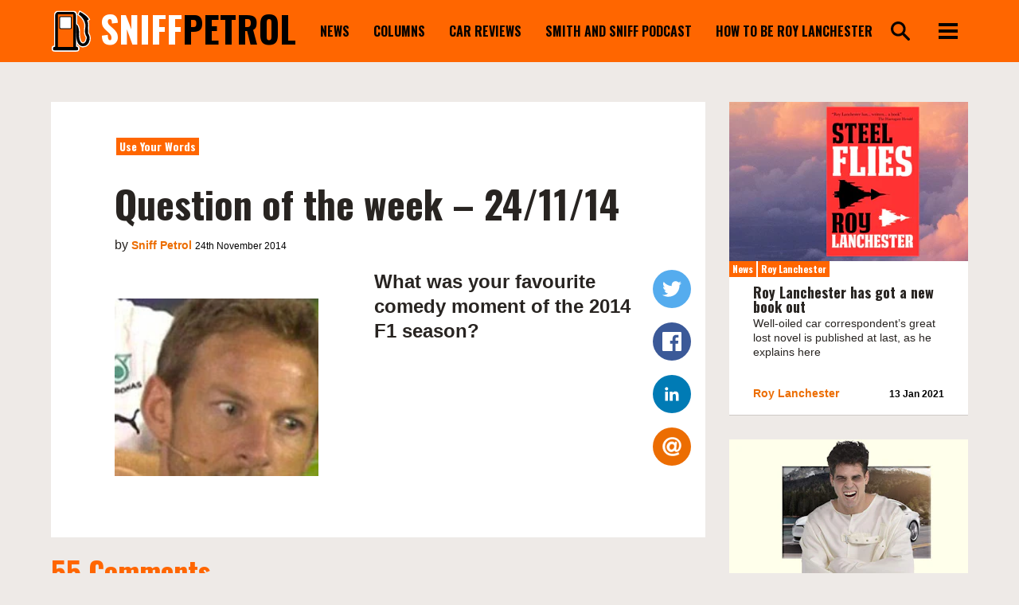

--- FILE ---
content_type: text/html; charset=UTF-8
request_url: https://sniffpetrol.com/2014/11/24/question-of-the-week-241114/
body_size: 18556
content:
<!doctype html>
<html lang="en-GB">
<head>
    <meta charset="utf-8">
    <meta http-equiv="x-ua-compatible" content="ie=edge">
    <meta name="viewport" content="width=device-width, initial-scale=1, shrink-to-fit=no">

    <title>Question of the week &#x2d; 24/11/14 | Sniff Petrol</title>

<!-- The SEO Framework by Sybre Waaijer -->
<link rel="canonical" href="https://sniffpetrol.com/2014/11/24/question-of-the-week-241114/" />
<meta name="description" content="What was your favourite comedy moment of the 2014 F1 season?" />
<meta property="og:type" content="article" />
<meta property="og:locale" content="en_GB" />
<meta property="og:site_name" content="Sniff Petrol" />
<meta property="og:title" content="Question of the week &#x2d; 24/11/14 | Sniff Petrol" />
<meta property="og:description" content="What was your favourite comedy moment of the 2014 F1 season?" />
<meta property="og:url" content="https://sniffpetrol.com/2014/11/24/question-of-the-week-241114/" />
<meta property="og:image" content="https://standfirst-sniffpetrol-production.imgix.net/content/uploads/2014/11/26160048/QOTWcomedyf12014.jpg?fit=crop&amp;crop=faces,entropy&amp;q=75&amp;auto=compress,format&amp;w=200&amp;h=174" />
<meta property="og:image:width" content="200" />
<meta property="og:image:height" content="174" />
<meta property="article:published_time" content="2014-11-24T11:24:34+00:00" />
<meta property="article:modified_time" content="2014-11-24T12:42:08+00:00" />
<meta name="twitter:card" content="summary_large_image" />
<meta name="twitter:title" content="Question of the week &#x2d; 24/11/14 | Sniff Petrol" />
<meta name="twitter:description" content="What was your favourite comedy moment of the 2014 F1 season?" />
<meta name="twitter:image" content="https://standfirst-sniffpetrol-production.imgix.net/content/uploads/2014/11/26160048/QOTWcomedyf12014.jpg?fit=crop&amp;crop=faces,entropy&amp;q=75&amp;auto=compress,format&amp;w=200&amp;h=174" />
<script type="application/ld+json">{"@context":"https://schema.org","@graph":[{"@type":"WebSite","@id":"https://sniffpetrol.com/#/schema/WebSite","url":"https://sniffpetrol.com/","name":"Sniff Petrol","description":"Car&#x2d;based drivel","inLanguage":"en-GB","potentialAction":{"@type":"SearchAction","target":{"@type":"EntryPoint","urlTemplate":"https://sniffpetrol.com/search/{search_term_string}/"},"query-input":"required name=search_term_string"},"publisher":{"@type":"Organization","@id":"https://sniffpetrol.com/#/schema/Organization","name":"Sniff Petrol","url":"https://sniffpetrol.com/"}},{"@type":"WebPage","@id":"https://sniffpetrol.com/2014/11/24/question-of-the-week-241114/","url":"https://sniffpetrol.com/2014/11/24/question-of-the-week-241114/","name":"Question of the week &#x2d; 24/11/14 | Sniff Petrol","description":"What was your favourite comedy moment of the 2014 F1 season?","inLanguage":"en-GB","isPartOf":{"@id":"https://sniffpetrol.com/#/schema/WebSite"},"breadcrumb":{"@type":"BreadcrumbList","@id":"https://sniffpetrol.com/#/schema/BreadcrumbList","itemListElement":[{"@type":"ListItem","position":1,"item":"https://sniffpetrol.com/","name":"Sniff Petrol"},{"@type":"ListItem","position":2,"item":"https://sniffpetrol.com/category/use-your-words/","name":"Category: Use your words"},{"@type":"ListItem","position":3,"name":"Question of the week &#x2d; 24/11/14"}]},"potentialAction":{"@type":"ReadAction","target":"https://sniffpetrol.com/2014/11/24/question-of-the-week-241114/"},"datePublished":"2014-11-24T11:24:34+00:00","dateModified":"2014-11-24T12:42:08+00:00","author":{"@type":"Person","@id":"https://sniffpetrol.com/#/schema/Person/0fba520847c0bd1f40bb3656e7a7d8ee","name":"Sniff Petrol"}}]}</script>
<!-- / The SEO Framework by Sybre Waaijer | 9.83ms meta | 0.05ms boot -->

<link rel='dns-prefetch' href='//www.googletagmanager.com' />
<link rel='dns-prefetch' href='//fonts.googleapis.com' />
<style id='classic-theme-styles-inline-css' type='text/css'>
/*! This file is auto-generated */
.wp-block-button__link{color:#fff;background-color:#32373c;border-radius:9999px;box-shadow:none;text-decoration:none;padding:calc(.667em + 2px) calc(1.333em + 2px);font-size:1.125em}.wp-block-file__button{background:#32373c;color:#fff;text-decoration:none}
</style>
<style id='elasticpress-related-posts-style-inline-css' type='text/css'>
.editor-styles-wrapper .wp-block-elasticpress-related-posts ul,.wp-block-elasticpress-related-posts ul{list-style-type:none;padding:0}.editor-styles-wrapper .wp-block-elasticpress-related-posts ul li a>div{display:inline}

</style>
<style id='global-styles-inline-css' type='text/css'>
:root{--wp--preset--aspect-ratio--square: 1;--wp--preset--aspect-ratio--4-3: 4/3;--wp--preset--aspect-ratio--3-4: 3/4;--wp--preset--aspect-ratio--3-2: 3/2;--wp--preset--aspect-ratio--2-3: 2/3;--wp--preset--aspect-ratio--16-9: 16/9;--wp--preset--aspect-ratio--9-16: 9/16;--wp--preset--color--black: #000000;--wp--preset--color--cyan-bluish-gray: #abb8c3;--wp--preset--color--white: #ffffff;--wp--preset--color--pale-pink: #f78da7;--wp--preset--color--vivid-red: #cf2e2e;--wp--preset--color--luminous-vivid-orange: #ff6900;--wp--preset--color--luminous-vivid-amber: #fcb900;--wp--preset--color--light-green-cyan: #7bdcb5;--wp--preset--color--vivid-green-cyan: #00d084;--wp--preset--color--pale-cyan-blue: #8ed1fc;--wp--preset--color--vivid-cyan-blue: #0693e3;--wp--preset--color--vivid-purple: #9b51e0;--wp--preset--gradient--vivid-cyan-blue-to-vivid-purple: linear-gradient(135deg,rgba(6,147,227,1) 0%,rgb(155,81,224) 100%);--wp--preset--gradient--light-green-cyan-to-vivid-green-cyan: linear-gradient(135deg,rgb(122,220,180) 0%,rgb(0,208,130) 100%);--wp--preset--gradient--luminous-vivid-amber-to-luminous-vivid-orange: linear-gradient(135deg,rgba(252,185,0,1) 0%,rgba(255,105,0,1) 100%);--wp--preset--gradient--luminous-vivid-orange-to-vivid-red: linear-gradient(135deg,rgba(255,105,0,1) 0%,rgb(207,46,46) 100%);--wp--preset--gradient--very-light-gray-to-cyan-bluish-gray: linear-gradient(135deg,rgb(238,238,238) 0%,rgb(169,184,195) 100%);--wp--preset--gradient--cool-to-warm-spectrum: linear-gradient(135deg,rgb(74,234,220) 0%,rgb(151,120,209) 20%,rgb(207,42,186) 40%,rgb(238,44,130) 60%,rgb(251,105,98) 80%,rgb(254,248,76) 100%);--wp--preset--gradient--blush-light-purple: linear-gradient(135deg,rgb(255,206,236) 0%,rgb(152,150,240) 100%);--wp--preset--gradient--blush-bordeaux: linear-gradient(135deg,rgb(254,205,165) 0%,rgb(254,45,45) 50%,rgb(107,0,62) 100%);--wp--preset--gradient--luminous-dusk: linear-gradient(135deg,rgb(255,203,112) 0%,rgb(199,81,192) 50%,rgb(65,88,208) 100%);--wp--preset--gradient--pale-ocean: linear-gradient(135deg,rgb(255,245,203) 0%,rgb(182,227,212) 50%,rgb(51,167,181) 100%);--wp--preset--gradient--electric-grass: linear-gradient(135deg,rgb(202,248,128) 0%,rgb(113,206,126) 100%);--wp--preset--gradient--midnight: linear-gradient(135deg,rgb(2,3,129) 0%,rgb(40,116,252) 100%);--wp--preset--font-size--small: 13px;--wp--preset--font-size--medium: 20px;--wp--preset--font-size--large: 36px;--wp--preset--font-size--x-large: 42px;--wp--preset--spacing--20: 0.44rem;--wp--preset--spacing--30: 0.67rem;--wp--preset--spacing--40: 1rem;--wp--preset--spacing--50: 1.5rem;--wp--preset--spacing--60: 2.25rem;--wp--preset--spacing--70: 3.38rem;--wp--preset--spacing--80: 5.06rem;--wp--preset--shadow--natural: 6px 6px 9px rgba(0, 0, 0, 0.2);--wp--preset--shadow--deep: 12px 12px 50px rgba(0, 0, 0, 0.4);--wp--preset--shadow--sharp: 6px 6px 0px rgba(0, 0, 0, 0.2);--wp--preset--shadow--outlined: 6px 6px 0px -3px rgba(255, 255, 255, 1), 6px 6px rgba(0, 0, 0, 1);--wp--preset--shadow--crisp: 6px 6px 0px rgba(0, 0, 0, 1);}:where(.is-layout-flex){gap: 0.5em;}:where(.is-layout-grid){gap: 0.5em;}body .is-layout-flex{display: flex;}.is-layout-flex{flex-wrap: wrap;align-items: center;}.is-layout-flex > :is(*, div){margin: 0;}body .is-layout-grid{display: grid;}.is-layout-grid > :is(*, div){margin: 0;}:where(.wp-block-columns.is-layout-flex){gap: 2em;}:where(.wp-block-columns.is-layout-grid){gap: 2em;}:where(.wp-block-post-template.is-layout-flex){gap: 1.25em;}:where(.wp-block-post-template.is-layout-grid){gap: 1.25em;}.has-black-color{color: var(--wp--preset--color--black) !important;}.has-cyan-bluish-gray-color{color: var(--wp--preset--color--cyan-bluish-gray) !important;}.has-white-color{color: var(--wp--preset--color--white) !important;}.has-pale-pink-color{color: var(--wp--preset--color--pale-pink) !important;}.has-vivid-red-color{color: var(--wp--preset--color--vivid-red) !important;}.has-luminous-vivid-orange-color{color: var(--wp--preset--color--luminous-vivid-orange) !important;}.has-luminous-vivid-amber-color{color: var(--wp--preset--color--luminous-vivid-amber) !important;}.has-light-green-cyan-color{color: var(--wp--preset--color--light-green-cyan) !important;}.has-vivid-green-cyan-color{color: var(--wp--preset--color--vivid-green-cyan) !important;}.has-pale-cyan-blue-color{color: var(--wp--preset--color--pale-cyan-blue) !important;}.has-vivid-cyan-blue-color{color: var(--wp--preset--color--vivid-cyan-blue) !important;}.has-vivid-purple-color{color: var(--wp--preset--color--vivid-purple) !important;}.has-black-background-color{background-color: var(--wp--preset--color--black) !important;}.has-cyan-bluish-gray-background-color{background-color: var(--wp--preset--color--cyan-bluish-gray) !important;}.has-white-background-color{background-color: var(--wp--preset--color--white) !important;}.has-pale-pink-background-color{background-color: var(--wp--preset--color--pale-pink) !important;}.has-vivid-red-background-color{background-color: var(--wp--preset--color--vivid-red) !important;}.has-luminous-vivid-orange-background-color{background-color: var(--wp--preset--color--luminous-vivid-orange) !important;}.has-luminous-vivid-amber-background-color{background-color: var(--wp--preset--color--luminous-vivid-amber) !important;}.has-light-green-cyan-background-color{background-color: var(--wp--preset--color--light-green-cyan) !important;}.has-vivid-green-cyan-background-color{background-color: var(--wp--preset--color--vivid-green-cyan) !important;}.has-pale-cyan-blue-background-color{background-color: var(--wp--preset--color--pale-cyan-blue) !important;}.has-vivid-cyan-blue-background-color{background-color: var(--wp--preset--color--vivid-cyan-blue) !important;}.has-vivid-purple-background-color{background-color: var(--wp--preset--color--vivid-purple) !important;}.has-black-border-color{border-color: var(--wp--preset--color--black) !important;}.has-cyan-bluish-gray-border-color{border-color: var(--wp--preset--color--cyan-bluish-gray) !important;}.has-white-border-color{border-color: var(--wp--preset--color--white) !important;}.has-pale-pink-border-color{border-color: var(--wp--preset--color--pale-pink) !important;}.has-vivid-red-border-color{border-color: var(--wp--preset--color--vivid-red) !important;}.has-luminous-vivid-orange-border-color{border-color: var(--wp--preset--color--luminous-vivid-orange) !important;}.has-luminous-vivid-amber-border-color{border-color: var(--wp--preset--color--luminous-vivid-amber) !important;}.has-light-green-cyan-border-color{border-color: var(--wp--preset--color--light-green-cyan) !important;}.has-vivid-green-cyan-border-color{border-color: var(--wp--preset--color--vivid-green-cyan) !important;}.has-pale-cyan-blue-border-color{border-color: var(--wp--preset--color--pale-cyan-blue) !important;}.has-vivid-cyan-blue-border-color{border-color: var(--wp--preset--color--vivid-cyan-blue) !important;}.has-vivid-purple-border-color{border-color: var(--wp--preset--color--vivid-purple) !important;}.has-vivid-cyan-blue-to-vivid-purple-gradient-background{background: var(--wp--preset--gradient--vivid-cyan-blue-to-vivid-purple) !important;}.has-light-green-cyan-to-vivid-green-cyan-gradient-background{background: var(--wp--preset--gradient--light-green-cyan-to-vivid-green-cyan) !important;}.has-luminous-vivid-amber-to-luminous-vivid-orange-gradient-background{background: var(--wp--preset--gradient--luminous-vivid-amber-to-luminous-vivid-orange) !important;}.has-luminous-vivid-orange-to-vivid-red-gradient-background{background: var(--wp--preset--gradient--luminous-vivid-orange-to-vivid-red) !important;}.has-very-light-gray-to-cyan-bluish-gray-gradient-background{background: var(--wp--preset--gradient--very-light-gray-to-cyan-bluish-gray) !important;}.has-cool-to-warm-spectrum-gradient-background{background: var(--wp--preset--gradient--cool-to-warm-spectrum) !important;}.has-blush-light-purple-gradient-background{background: var(--wp--preset--gradient--blush-light-purple) !important;}.has-blush-bordeaux-gradient-background{background: var(--wp--preset--gradient--blush-bordeaux) !important;}.has-luminous-dusk-gradient-background{background: var(--wp--preset--gradient--luminous-dusk) !important;}.has-pale-ocean-gradient-background{background: var(--wp--preset--gradient--pale-ocean) !important;}.has-electric-grass-gradient-background{background: var(--wp--preset--gradient--electric-grass) !important;}.has-midnight-gradient-background{background: var(--wp--preset--gradient--midnight) !important;}.has-small-font-size{font-size: var(--wp--preset--font-size--small) !important;}.has-medium-font-size{font-size: var(--wp--preset--font-size--medium) !important;}.has-large-font-size{font-size: var(--wp--preset--font-size--large) !important;}.has-x-large-font-size{font-size: var(--wp--preset--font-size--x-large) !important;}
:where(.wp-block-post-template.is-layout-flex){gap: 1.25em;}:where(.wp-block-post-template.is-layout-grid){gap: 1.25em;}
:where(.wp-block-columns.is-layout-flex){gap: 2em;}:where(.wp-block-columns.is-layout-grid){gap: 2em;}
:root :where(.wp-block-pullquote){font-size: 1.5em;line-height: 1.6;}
</style>
<link rel="stylesheet" href="https://sniffpetrol.com/content/mu-plugins/help/assets/style.css"><link rel="stylesheet" href="https://sniffpetrol.com/content/mu-plugins/elasticpress/dist/css/facets-styles.css?ver=6bf8a1bf958961284a92"><link rel="stylesheet" href="//fonts.googleapis.com/css?family=Noto+Sans%7COswald:400,700"><link rel="stylesheet" href="https://sniffpetrol.com/content/themes/sniffpetrol.com/dist/css/main.css?id=9a078be0281579fc3830814f2ccd7ab4"><script src="https://sniffpetrol.com/content/mu-plugins/help/assets/script.js"></script>
<!-- Google tag (gtag.js) snippet added by Site Kit -->
<!-- Google Analytics snippet added by Site Kit -->
<script src="https://www.googletagmanager.com/gtag/js?id=G-7L7QDSM8HW" async></script><script>
/* <![CDATA[ */
window.dataLayer = window.dataLayer || [];function gtag(){dataLayer.push(arguments);}
gtag("set","linker",{"domains":["sniffpetrol.com"]});
gtag("js", new Date());
gtag("set", "developer_id.dZTNiMT", true);
gtag("config", "G-7L7QDSM8HW");
/* ]]> */
</script><script src="https://sniffpetrol.com/standfirst/wp-includes/js/jquery/jquery.min.js?ver=3.7.1"></script><script src="https://sniffpetrol.com/standfirst/wp-includes/js/jquery/jquery-migrate.min.js?ver=3.4.1"></script><script src="https://sniffpetrol.com/content/themes/sniffpetrol.com/dist/js/modernizr.js?ver=6.8.3"></script><meta name="generator" content="Site Kit by Google 1.163.0" /><link rel="apple-touch-icon" sizes="57x57" href="https://sniffpetrol.com/content/themes/sniffpetrol.com/favicons/apple-icon.png" /><link rel="apple-touch-icon" sizes="57x57" href="https://sniffpetrol.com/content/themes/sniffpetrol.com/favicons/apple-icon-57x57.png" /><link rel="apple-touch-icon" sizes="60x60" href="https://sniffpetrol.com/content/themes/sniffpetrol.com/favicons/apple-icon-60x60.png" /><link rel="apple-touch-icon" sizes="72x72" href="https://sniffpetrol.com/content/themes/sniffpetrol.com/favicons/apple-icon-72x72.png" /><link rel="apple-touch-icon" sizes="76x76" href="https://sniffpetrol.com/content/themes/sniffpetrol.com/favicons/apple-icon-76x76.png" /><link rel="apple-touch-icon" sizes="114x114" href="https://sniffpetrol.com/content/themes/sniffpetrol.com/favicons/apple-icon-114x114.png" /><link rel="apple-touch-icon" sizes="120x120" href="https://sniffpetrol.com/content/themes/sniffpetrol.com/favicons/apple-icon-120x120.png" /><link rel="apple-touch-icon" sizes="144x144" href="https://sniffpetrol.com/content/themes/sniffpetrol.com/favicons/apple-icon-144x144.png" /><link rel="apple-touch-icon" sizes="152x152" href="https://sniffpetrol.com/content/themes/sniffpetrol.com/favicons/apple-icon-152x152.png" /><link rel="apple-touch-icon" sizes="180x180" href="https://sniffpetrol.com/content/themes/sniffpetrol.com/favicons/apple-icon-180x180.png" /><link rel="icon" type="image/png" sizes="36x36" href="https://sniffpetrol.com/content/themes/sniffpetrol.com/favicons/android-icon-36x36.png" /><link rel="icon" type="image/png" sizes="48x48" href="https://sniffpetrol.com/content/themes/sniffpetrol.com/favicons/android-icon-48x48.png" /><link rel="icon" type="image/png" sizes="72x72" href="https://sniffpetrol.com/content/themes/sniffpetrol.com/favicons/android-icon-72x72.png" /><link rel="icon" type="image/png" sizes="96x96" href="https://sniffpetrol.com/content/themes/sniffpetrol.com/favicons/android-icon-96x96.png" /><link rel="icon" type="image/png" sizes="144x144" href="https://sniffpetrol.com/content/themes/sniffpetrol.com/favicons/android-icon-144x144.png" /><link rel="icon" type="image/png" sizes="192x192" href="https://sniffpetrol.com/content/themes/sniffpetrol.com/favicons/android-icon-192x192.png" /><link rel="icon" type="image/png" sizes="16x16" href="https://sniffpetrol.com/content/themes/sniffpetrol.com/favicons/favicon-16x16.png" /><link rel="icon" type="image/png" sizes="32x32" href="https://sniffpetrol.com/content/themes/sniffpetrol.com/favicons/favicon-32x32.png" /><link rel="icon" type="image/png" sizes="96x96" href="https://sniffpetrol.com/content/themes/sniffpetrol.com/favicons/favicon-96x96.png" /><link rel="icon" type="image/png" sizes="16x16" href="https://sniffpetrol.com/content/themes/sniffpetrol.com/favicon.ico" /><script>
      (function(s,o,i,l){s.ga=function(){s.ga.q.push(arguments);if(o['log'])o.log(i+l.call(arguments))}
    s.ga.q=[];s.ga.l=+new Date;}(window,console,'Google Analytics: ',[].slice))
    ga('create','','auto');
    ga('set','anonymizeIp',true);  ga('set','transport','beacon');ga('send','pageview');
</script>
<meta name="google-site-verification" content="T5mwx_TwCfzxxl7udjKY-Og0yRhWiN2g8fDFo6PksSU"></head>
<body class="wp-singular post-template-default single single-post postid-10352 single-format-standard wp-theme-base wp-child-theme-sniffpetrolcom question-of-the-week-241114" itemscope itemtype="http://schema.org/WebPage">
<header class="sf-header" role="banner" itemscope itemtype="http://schema.org/WPHeader">
    <svg data-name="Layerclip" xmlns="http://www.w3.org/2000/svg" style="height:0;width:0;position:absolute;" >
    <defs>
        <style>
            .cls-1,.cls-2{fill:none;}.cls-1{clip-rule:evenodd;}.cls-3{fill:#fff;}.cls-4{clip-path:url(#clip-path);}.cls-5{clip-path:url(#clip-path-2);}.cls-6{clip-path:url(#clip-path-3);}.cls-7{fill:#ff6602;}.cls-8{clip-path:url(#clip-path-4);}.cls-9{clip-path:url(#clip-path-5);}
        </style>
        <clipPath id="clip-path">
            <path class="cls-1"
                  d="M224 305.67V39a34 34 0 0 0-34-34H61a34 34 0 0 0-34 34v266.46A27 27 0 0 0 32 359h186a27 27 0 0 0 6-53.33z"/>
        </clipPath>
        <clipPath id="clip-path-2">
            <path class="cls-1"
                  d="M214 317V44a29 29 0 0 0-29-29H65a29 29 0 0 0-29 29v273h-4a16 16 0 0 0 0 32h186a16 16 0 0 0 0-32z"/>
        </clipPath>
        <clipPath id="clip-path-3">
            <rect class="cls-2" x="58" y="37" width="134" height="281" rx="3" ry="3"/>
        </clipPath>
        <clipPath id="clip-path-4">
            <rect class="cls-2" x="70" y="53" width="109" height="112" rx="14" ry="14"/>
        </clipPath>
        <clipPath id="clip-path-5">
            <rect class="cls-2" x="77" y="59" width="95" height="99" rx="8" ry="8"/>
        </clipPath>
    </defs>
</svg>
    <div class="sf-header__container">
            <div class="sf-logo">
    <a class="sf-logo__link" href="https://sniffpetrol.com/" rel="home">
        <span class="sf-logo__image"><svg data-name="Layer 1" xmlns="http://www.w3.org/2000/svg" viewBox="0 0 340.51 364">
    <path class="cls-3"
          d="M214.5 121.5s24 10 25 67c0 0-7 94 33 100 0 0 28 2.66 34-44 .68-5.3 2.5-11.5-4-21 0 0-11.5-15.5-10.5-41.5a310.44 310.44 0 0 1 2.5-37.5s10-58-56-107l10-21s58 29 75 63l-15 11s9.5 14.5 9 43c0 0-2 45-1.5 59.5.48 13.91 15 24 14.5 52.5 0 0-1 65-56 66s-57-85-57-85v-29h-3z"/>
    <path class="cls-3"
          d="M273.55 321.51c-18.68 0-43.87-8.55-57.77-49.27a169.45 169.45 0 0 1-8.28-45.5V207.5h-3v-101l13.85 5.77c3.08 1.28 30.07 14.3 31.15 76.06v.92c-2 27.45 1.23 85 24 89.28 3.46-.06 18.83-2.23 23.1-35.31.08-.6.17-1.21.26-1.84.62-4.16 1-6.91-2.54-12.16-1.63-2.31-13.3-19.79-12.3-47.42a316.94 316.94 0 0 1 2.6-38.72v-.29c0-.08 2-13.31-3.32-31.78-7.2-24.77-23.61-46.8-48.78-65.5l-6.6-4.9L243.85 3 253 7.56c2.46 1.24 61.16 30.91 79.44 67.44l3.77 7.55-15.11 11.11c3.12 7.95 6.73 21.29 6.4 40v.27c0 .45-2 44.77-1.5 58.71.12 3.4 2 7.26 4.4 12.15 4.41 9 10.44 21.31 10.1 40.87a105.31 105.31 0 0 1-8.2 36.44c-11 25.28-30.92 38.9-57.61 39.38z"/>
    <path class="cls-4 cls-3" d="M0 0h250v364H0z"/>
    <path d="M11 10h228v344H11z" class="cls-5"/>
    <path class="cls-6 cls-7" d="M53 32h144v291H53z"/>
    <path d="M65 48h119v122H65z" class="cls-8"/>
    <path class="cls-9 cls-3" d="M72 54h105v109H72z"/>
    <path
        d="M214.5 121.5s24 10 25 67c0 0-7 94 33 100 0 0 28 2.66 34-44 .68-5.3 2.5-11.5-4-21 0 0-11.5-15.5-10.5-41.5a310.44 310.44 0 0 1 2.5-37.5s10-58-56-107l10-21s58 29 75 63l-15 11s9.5 14.5 9 43c0 0-2 45-1.5 59.5.48 13.91 15 24 14.5 52.5 0 0-1 65-56 66s-57-85-57-85v-29h-3z"/>
    <path
        d="M273.58 312c-22.26 0-39.08-14.66-48.68-42.47-7.32-21.2-7.9-42.81-7.9-43V198h-3v-77.25l.69.29c1 .41 24.31 10.78 25.31 67.45-.07 1-6.51 93.65 32.57 99.51a28.76 28.76 0 0 0 19.68-7.1c8.4-7.34 13-19.6 13.74-36.43 0-.2 2.38-11.49-3.91-20.7-.1-.14-11.58-15.92-10.59-41.8a313.36 313.36 0 0 1 2.5-37.55c0-.16 2.42-14.68-3.25-35-5.23-18.73-18.59-46.34-52.55-71.55l-.33-.25 10.4-21.83.46.23c.58.29 58.34 29.47 75.22 63.22l.19.38-15 11c1.5 2.56 9.29 17.14 8.83 42.88 0 .46-2 45.16-1.5 59.47.19 5.43 2.59 10.33 5.37 16 4.2 8.58 9.44 19.25 9.13 36.53a96.67 96.67 0 0 1-7.42 32.82C317 293.4 303.19 311.48 274.51 312zM215 197h3v29.5c0 .2.58 21.67 7.85 42.73 9.71 28.13 26.05 42.2 48.64 41.77s38.8-11.54 48.18-33.07a95.5 95.5 0 0 0 7.33-32.44c.3-17-4.87-27.59-9-36.07-2.83-5.77-5.27-10.76-5.47-16.41-.5-14.35 1.48-59.09 1.5-59.54.49-28-8.83-42.56-8.92-42.7l-.26-.4 15-11C306.7 47.63 254.18 20 248.73 17.18l-9.6 20.17c34 25.33 47.35 53.06 52.6 71.9 5.71 20.5 3.29 35.2 3.26 35.34A312.14 312.14 0 0 0 292.5 182c-1 25.52 10.29 41 10.4 41.2 6.73 9.46 4.11 21.29 4.09 21.4-.72 17-5.46 29.54-14.09 37.07a29.75 29.75 0 0 1-20.45 7.33c-16.62-2.49-27.66-20.71-31.95-52.68a264.7 264.7 0 0 1-1.5-47.85c-.51-29.21-7.21-45.75-12.74-54.48-4.78-7.54-9.52-10.7-11.26-11.67z"/>
</svg>
</span>
        <span class="sf-logo__wordmark"><em>sniff</em>PETROL</span>
    </a>
</div>
            <nav class="sf-primary-menu" itemscope itemtype="https://schema.org/SiteNavigationElement"><ul class="sf-primary-menu__list sf-primary-menu__list--depth-0"><li class="sf-primary-menu__item sf-primary-menu__item--depth-0"><a class="sf-primary-menu__link sf-primary-menu__link--depth-0" href="/category/news/">News</a></li>
<li class="sf-primary-menu__item sf-primary-menu__item--depth-0"><a class="sf-primary-menu__link sf-primary-menu__link--depth-0" href="https://sniffpetrol.com/category/columns/">Columns</a></li>
<li class="sf-primary-menu__item sf-primary-menu__item--depth-0"><a class="sf-primary-menu__link sf-primary-menu__link--depth-0" href="/category/drivel/">Car reviews</a></li>
<li class="sf-primary-menu__item sf-primary-menu__item--depth-0"><a class="sf-primary-menu__link sf-primary-menu__link--depth-0" href="https://podcasts.apple.com/gb/podcast/smith-and-sniff/id1507539214">Smith and Sniff podcast</a></li>
<li class="sf-primary-menu__item sf-primary-menu__item--depth-0"><a class="sf-primary-menu__link sf-primary-menu__link--depth-0" href="https://sniffpetrol.com/the-roy-lanchester-book-is-here/">How to be Roy Lanchester</a></li>
</ul></nav>
            <div class="sf-header-search-toggle sf-header-search-toggle--open">
    <a href="#" class="sf-header-search-toggle-link" aria-label="search"><svg class="sf-search__icon" xmlns="http://www.w3.org/2000/svg" version="1.1" x="0" y="0" viewBox="0 0 231.3 231.2" enable-background="new 0 0 231.3 231.2" xml:space="preserve"><path d="M89.7 30c32.9 0 59.7 26.8 59.7 59.7s-26.8 59.7-59.7 59.7S30 122.6 30 89.7 56.8 30 89.7 30M89.7 0C40.1 0 0 40.1 0 89.7s40.1 89.7 89.7 89.7 89.7-40.1 89.7-89.7S139.2 0 89.7 0L89.7 0z"/><path d="M202.4 226.3l-55-55c-6.6-6.6-6.6-17.4 0-23.9l0 0c6.6-6.6 17.4-6.6 23.9 0l55 55c6.6 6.6 6.6 17.4 0 23.9l0 0C219.8 232.9 209 232.9 202.4 226.3z"/></svg></a>
</div>
            <button class="sf-primary-menu-toggle" type="button">
    <svg class="sf-primary-menu-toggle__icon" width="30" height="25" viewBox="0 0 30 25" xmlns="http://www.w3.org/2000/svg"><g fill-rule="evenodd"><path d="M0 0h30v5H0zM0 10h30v5H0zM0 20h30v5H0z"/></g></svg></button>
            <div class="sf-header-search sf-header-search--is-closed">
    <form class="sf-header-search__form" method="get" action="https://sniffpetrol.com/" role="search">
        <label class="sf-header-search__label" for="header-search">Search for:</label>
        <input id="header-search" class="sf-header-search__input" type="search" name="s" value="" autocomplete="off">
        <input class="sf-header-search__button" type="submit" value="Search">
    </form>

    <div class="sf-header-search-toggle" aria-label="Close search">
        <a class="sf-header-search-toggle-link" href="#">
            <svg class="sf-primary-menu-toggle__icon" width="26" height="25" viewBox="0 0 26 25" xmlns="http://www.w3.org/2000/svg"><g fill-rule="evenodd"><path d="M4.16.126L25.375 21.34l-3.535 3.534L.625 3.66z"/><path d="M.626 21.34L21.84.125l3.534 3.535L4.16 24.875z"/></g></svg>        </a>
    </div>
</div>
                    </div>

        <div class="sf-header__menu">
            <div class="sf-header__container sf-header__container--menu">
                <div class="sf-logo">
    <a class="sf-logo__link" href="https://sniffpetrol.com/" rel="home">
        <span class="sf-logo__image"><svg data-name="Layer 1" xmlns="http://www.w3.org/2000/svg" viewBox="0 0 340.51 364">
    <path class="cls-3"
          d="M214.5 121.5s24 10 25 67c0 0-7 94 33 100 0 0 28 2.66 34-44 .68-5.3 2.5-11.5-4-21 0 0-11.5-15.5-10.5-41.5a310.44 310.44 0 0 1 2.5-37.5s10-58-56-107l10-21s58 29 75 63l-15 11s9.5 14.5 9 43c0 0-2 45-1.5 59.5.48 13.91 15 24 14.5 52.5 0 0-1 65-56 66s-57-85-57-85v-29h-3z"/>
    <path class="cls-3"
          d="M273.55 321.51c-18.68 0-43.87-8.55-57.77-49.27a169.45 169.45 0 0 1-8.28-45.5V207.5h-3v-101l13.85 5.77c3.08 1.28 30.07 14.3 31.15 76.06v.92c-2 27.45 1.23 85 24 89.28 3.46-.06 18.83-2.23 23.1-35.31.08-.6.17-1.21.26-1.84.62-4.16 1-6.91-2.54-12.16-1.63-2.31-13.3-19.79-12.3-47.42a316.94 316.94 0 0 1 2.6-38.72v-.29c0-.08 2-13.31-3.32-31.78-7.2-24.77-23.61-46.8-48.78-65.5l-6.6-4.9L243.85 3 253 7.56c2.46 1.24 61.16 30.91 79.44 67.44l3.77 7.55-15.11 11.11c3.12 7.95 6.73 21.29 6.4 40v.27c0 .45-2 44.77-1.5 58.71.12 3.4 2 7.26 4.4 12.15 4.41 9 10.44 21.31 10.1 40.87a105.31 105.31 0 0 1-8.2 36.44c-11 25.28-30.92 38.9-57.61 39.38z"/>
    <path class="cls-4 cls-3" d="M0 0h250v364H0z"/>
    <path d="M11 10h228v344H11z" class="cls-5"/>
    <path class="cls-6 cls-7" d="M53 32h144v291H53z"/>
    <path d="M65 48h119v122H65z" class="cls-8"/>
    <path class="cls-9 cls-3" d="M72 54h105v109H72z"/>
    <path
        d="M214.5 121.5s24 10 25 67c0 0-7 94 33 100 0 0 28 2.66 34-44 .68-5.3 2.5-11.5-4-21 0 0-11.5-15.5-10.5-41.5a310.44 310.44 0 0 1 2.5-37.5s10-58-56-107l10-21s58 29 75 63l-15 11s9.5 14.5 9 43c0 0-2 45-1.5 59.5.48 13.91 15 24 14.5 52.5 0 0-1 65-56 66s-57-85-57-85v-29h-3z"/>
    <path
        d="M273.58 312c-22.26 0-39.08-14.66-48.68-42.47-7.32-21.2-7.9-42.81-7.9-43V198h-3v-77.25l.69.29c1 .41 24.31 10.78 25.31 67.45-.07 1-6.51 93.65 32.57 99.51a28.76 28.76 0 0 0 19.68-7.1c8.4-7.34 13-19.6 13.74-36.43 0-.2 2.38-11.49-3.91-20.7-.1-.14-11.58-15.92-10.59-41.8a313.36 313.36 0 0 1 2.5-37.55c0-.16 2.42-14.68-3.25-35-5.23-18.73-18.59-46.34-52.55-71.55l-.33-.25 10.4-21.83.46.23c.58.29 58.34 29.47 75.22 63.22l.19.38-15 11c1.5 2.56 9.29 17.14 8.83 42.88 0 .46-2 45.16-1.5 59.47.19 5.43 2.59 10.33 5.37 16 4.2 8.58 9.44 19.25 9.13 36.53a96.67 96.67 0 0 1-7.42 32.82C317 293.4 303.19 311.48 274.51 312zM215 197h3v29.5c0 .2.58 21.67 7.85 42.73 9.71 28.13 26.05 42.2 48.64 41.77s38.8-11.54 48.18-33.07a95.5 95.5 0 0 0 7.33-32.44c.3-17-4.87-27.59-9-36.07-2.83-5.77-5.27-10.76-5.47-16.41-.5-14.35 1.48-59.09 1.5-59.54.49-28-8.83-42.56-8.92-42.7l-.26-.4 15-11C306.7 47.63 254.18 20 248.73 17.18l-9.6 20.17c34 25.33 47.35 53.06 52.6 71.9 5.71 20.5 3.29 35.2 3.26 35.34A312.14 312.14 0 0 0 292.5 182c-1 25.52 10.29 41 10.4 41.2 6.73 9.46 4.11 21.29 4.09 21.4-.72 17-5.46 29.54-14.09 37.07a29.75 29.75 0 0 1-20.45 7.33c-16.62-2.49-27.66-20.71-31.95-52.68a264.7 264.7 0 0 1-1.5-47.85c-.51-29.21-7.21-45.75-12.74-54.48-4.78-7.54-9.52-10.7-11.26-11.67z"/>
</svg>
</span>
        <span class="sf-logo__wordmark"><em>sniff</em>PETROL</span>
    </a>
</div>

                <button class="sf-primary-menu-toggle" type="button"><svg class="sf-primary-menu-toggle__icon" width="26" height="25" viewBox="0 0 26 25" xmlns="http://www.w3.org/2000/svg"><g fill-rule="evenodd"><path d="M4.16.126L25.375 21.34l-3.535 3.534L.625 3.66z"/><path d="M.626 21.34L21.84.125l3.534 3.535L4.16 24.875z"/></g></svg></button>
                <nav class="sf-primary-menu sf-primary-menu--mega" itemscope itemtype="https://schema.org/SiteNavigationElement"><ul class="sf-primary-menu__list sf-primary-menu__list--depth-0"><li class="sf-primary-menu__item sf-primary-menu__item--depth-0"><a class="sf-primary-menu__link sf-primary-menu__link--depth-0" href="/category/news/">News</a></li>
<li class="sf-primary-menu__item sf-primary-menu__item--depth-0"><a class="sf-primary-menu__link sf-primary-menu__link--depth-0" href="https://sniffpetrol.com/category/columns/">Columns</a></li>
<li class="sf-primary-menu__item sf-primary-menu__item--depth-0"><a class="sf-primary-menu__link sf-primary-menu__link--depth-0" href="/category/drivel/">Car reviews</a></li>
<li class="sf-primary-menu__item sf-primary-menu__item--depth-0"><a class="sf-primary-menu__link sf-primary-menu__link--depth-0" href="https://podcasts.apple.com/gb/podcast/smith-and-sniff/id1507539214">Smith and Sniff podcast</a></li>
<li class="sf-primary-menu__item sf-primary-menu__item--depth-0"><a class="sf-primary-menu__link sf-primary-menu__link--depth-0" href="https://sniffpetrol.com/the-roy-lanchester-book-is-here/">How to be Roy Lanchester</a></li>
</ul></nav>

                <nav class="sf-secondary-menu"><ul class="sf-secondary-menu__list sf-secondary-menu__list--depth-0"><li class="sf-secondary-menu__item sf-secondary-menu__item--depth-0"><a class="sf-secondary-menu__link sf-secondary-menu__link--depth-0" href="https://sniffpetrol.com/category/roy-lanchester/">Roy Lanchester</a></li>
<li class="sf-secondary-menu__item sf-secondary-menu__item--depth-0"><a class="sf-secondary-menu__link sf-secondary-menu__link--depth-0" href="https://sniffpetrol.com/category/troy-queef/">Troy Queef</a></li>
<li class="sf-secondary-menu__item sf-secondary-menu__item--depth-0"><a class="sf-secondary-menu__link sf-secondary-menu__link--depth-0" href="https://sniffpetrol.com/category/carcoat-damphands/">Carcoat Damphands</a></li>
<li class="sf-secondary-menu__item sf-secondary-menu__item--depth-0"><a class="sf-secondary-menu__link sf-secondary-menu__link--depth-0" href="https://sniffpetrol.com/category/crazy-dave/">Crazy Dave</a></li>
<li class="sf-secondary-menu__item sf-secondary-menu__item--depth-0"><a class="sf-secondary-menu__link sf-secondary-menu__link--depth-0" href="https://sniffpetrol.com/category/detective-inspector-blundell/">D.I. Blundell</a></li>
<li class="sf-secondary-menu__item sf-secondary-menu__item--depth-0"><a class="sf-secondary-menu__link sf-secondary-menu__link--depth-0" href="https://sniffpetrol.com/category/smallads/">Small ads</a></li>
</ul></nav>            </div>
        </div>
</header>
<div class="sf-content" role="main" itemprop="mainContentOfPage">
    <div class="sf-header-widgets" role="complementary">
    <div class="sf-header-widgets__advert">
            </div>
</div>
    <div class="sf-content__container">
            <div class="sf-content__row">
        <div class="sf-content__main">
            <div class="sf-content__main-container">
                <meta itemprop="url" content="https://sniffpetrol.com/2014/11/24/question-of-the-week-241114/">
                <div class="sf-article-header">
    <div class="sf-article-header__content">
            <div class="sf-article-header__categories" itemprop="keywords">
                            <a class="sf-category" href="https://sniffpetrol.com/category/use-your-words/" rel="category tag">Use your words</a>                    </div>
            <div class="sf-article-header__title-container">
            <h1 class="sf-article-header__title" itemprop="headline name">
                Question of the week &ndash; 24/11/14            </h1>
        </div>
        <div class="sf-article-header__meta">
            <div class="sf-article-header__meta-text">
                by                <div class="sf-author" itemprop="author" itemscope itemtype="https://schema.org/Person">
                    <a class="sf-author__link" href="https://sniffpetrol.com/author/sniffadmin/" rel="author" itemprop="url"><span itemprop="name">Sniff Petrol</span></a>                                        <meta itemprop="worksFor" content="Sniff Petrol">
                </div>
                <time class="sf-date" datetime="2014-11-24T11:24:34+00:00" itemprop="datePublished">24th November 2014</time>                <span itemprop="publisher" itemscope itemtype="https://schema.org/Organization">
                    <meta itemprop="name" content="Sniff Petrol">
                    <span itemprop="logo" itemscope itemtype="https://schema.org/ImageObject">
                        <meta itemprop="url" content="">
                        <meta itemprop="width" content="180">
                        <meta itemprop="height" content="180">
                    </span>
                </span>
            </div>
        </div>
    </div>
</div>
                <div class="sf-article-content" itemprop="articleBody">
        <div class="sf-sharing">
    <ul class="sf-sharing__list">
        <li class="sf-sharing__item sf-sharing__item--twitter">
            <a class="sf-sharing__link sf-sharing__link--twitter" aria-label="share via twitter" href="#"
               onclick="window.open('https://twitter.com/intent/tweet?url=https%3A%2F%2Fsniffpetrol.com%2F2014%2F11%2F24%2Fquestion-of-the-week-241114%2F&#038;text=Question+of+the+week+%E2%80%93+24%2F11%2F14', 'share via twitter', 'width=626,height=436'); return false;">
                <svg xmlns="http://www.w3.org/2000/svg" viewBox="0 0 273.4 222.2" enable-background="new 0 0 273.4 222.2"><path fill="#ffffff" d="M273.4 26.3c-10.1 4.5-20.9 7.5-32.2 8.8 11.6-6.9 20.5-17.9 24.7-31-10.9 6.4-22.9 11.1-35.7 13.6C220 6.8 205.4 0 189.3 0c-31 0-56.1 25.1-56.1 56.1 0 4.4.5 8.7 1.5 12.8C88 66.5 46.7 44.2 19 10.3c-4.8 8.3-7.6 17.9-7.6 28.2 0 19.5 9.9 36.6 25 46.7-9.2-.3-17.8-2.8-25.4-7v.7c0 27.2 19.3 49.8 45 55-4.7 1.3-9.7 2-14.8 2-3.6 0-7.1-.4-10.6-1 7.1 22.3 27.9 38.5 52.4 39-19.2 15-43.4 24-69.7 24-4.5 0-9-.3-13.4-.8 24.8 15.9 54.3 25.2 86 25.2 103.2 0 159.6-85.5 159.6-159.6 0-2.4-.1-4.9-.2-7.3 11.1-8 20.6-17.9 28.1-29.1z"/></svg>
            </a>
        </li>
        <li class="sf-sharing__item sf-sharing__item--facebook">
            <a class="sf-sharing__link sf-sharing__link--facebook" aria-label="share via facebook" href="#"
               onclick="window.open('https://facebook.com/sharer.php?u=https%3A%2F%2Fsniffpetrol.com%2F2014%2F11%2F24%2Fquestion-of-the-week-241114%2F', 'share via facebook', 'width=626,height=436'); return false;">
                <svg xmlns="http://www.w3.org/2000/svg" viewBox="-341.4 151.7 257.7 257.7" enable-background="new -341.4 151.7 257.7 257.7"><path class="fb-bg" fill="#3C5A99" d="M-97.9 409.4c7.9 0 14.2-6.4 14.2-14.2V165.9c0-7.9-6.4-14.2-14.2-14.2h-229.3c-7.9 0-14.2 6.4-14.2 14.2v229.3c0 7.9 6.4 14.2 14.2 14.2h229.3z"/><path class="fb-f" fill="#fff" d="M-163.6 409.4v-99.8h33.5l5-38.9h-38.5v-24.8c0-11.3 3.1-18.9 19.3-18.9h20.6v-34.8c-3.6-.5-15.8-1.5-30-1.5-29.7 0-50 18.1-50 51.4v28.7h-33.6v38.9h33.6v99.8h40.1z"/></svg>
            </a>
        </li>
        <li class="sf-sharing__item sf-sharing__item--linkedin">
            <a class="sf-sharing__link sf-sharing__link--linkedin" aria-label="share via linkedin" href="#"
               onclick="window.open('https://www.linkedin.com/shareArticle?url=https%3A%2F%2Fsniffpetrol.com%2F2014%2F11%2F24%2Fquestion-of-the-week-241114%2F', 'share via linkedin', 'width=975,height=675'); return false;">
                <svg viewBox="0 0 397 397" xmlns="http://www.w3.org/2000/svg"><title>Slice 1</title><g fill="none" fill-rule="evenodd"><path d="M367.55 0H29.3C13.134 0 0 12.814 0 28.606v339.752C0 384.166 13.134 397 29.298 397H367.55c16.195 0 29.384-12.834 29.384-28.642V28.606C396.934 12.814 383.744 0 367.55 0" fill="#007bb5"/><path d="M88.01 55C106.76 55 122 70.318 122 89.172c0 18.873-15.24 34.19-33.99 34.19-18.798 0-34.01-15.317-34.01-34.19C54 70.318 69.212 55 88.01 55zm-29.336 94.295h58.65V339h-58.65V149.295zM155 148.705h56.593v25.867h.79C220.26 159.69 239.51 144 268.216 144 327.97 144 339 183.208 339 234.166V338h-58.967v-92.056c0-21.95-.406-50.187-30.663-50.187-30.7 0-35.414 23.912-35.414 48.598V338H155V148.705" fill="#FFF"/></g></svg>            </a>
        </li>
        <li class="sf-sharing__item sf-sharing__item--email">
            <a class="sf-sharing__link sf-sharing__link--email" aria-label="share via email" href="/cdn-cgi/l/email-protection#[base64]">
                <svg xmlns="http://www.w3.org/2000/svg" viewBox="0 0 241.9 243.4" enable-background="new 0 0 241.9 243.4"><path fill="#ffffff" stroke="#ffffff" stroke-width="6" stroke-miterlimit="10" d="M183.3 62.7l-9.2 76.7c-.4 2.8-.7 5.5-.8 8.1-.1 2.6-.2 5-.2 7.2 0 7.3 3 11 9.1 11 8.5 0 16.2-6 23.1-18 6.8-11.8 10.2-25.2 10.2-40.3 0-24-8.4-43.6-25.1-58.9-16.7-15.5-37.9-23.2-63.9-23.2-27.1 0-49.9 9.2-68.4 27.7-18.4 18.4-27.6 41.2-27.6 68.3 0 15 3.3 29.7 9.9 44.1 6.7 13.5 16.1 24.7 28.2 33.4 16.2 11.7 36.4 17.5 60.8 17.5 22.8 0 46.7-5.8 71.6-17.4l2.2-1.2 7.6 21.1-1.8.9c-25.4 12.4-51.9 18.5-79.5 18.5-30.5 0-56-7.4-76.6-22.1C37.8 205.4 26 191.7 17.5 175 9.2 157.7 5 139.9 5 121.7c0-33 11.6-60.7 34.9-83.1C63.2 16.2 91.9 5 126.1 5c31.5 0 57.8 9.6 79.1 28.9 21.1 19.1 31.7 43 31.7 71.7 0 22.2-5.7 41.3-17.2 57.1-11.6 16.1-25.2 24.1-40.8 24.1-12.5 0-20.9-5.9-25.4-17.7-12 12.3-25.3 18.4-40 18.4-16.1 0-29.5-5.8-40.2-17.4-10.5-11.5-15.8-26.2-15.8-44 0-19.2 5.9-35 17.7-47.3 11.8-12.7 26.6-19 44.4-19 16.4 0 29.6 6.3 39.6 19l2-16.2h22.1zm-29.8 56.4c0-9.1-3.1-16.6-9.2-22.6-6.3-6-14-9.1-23.1-9.1-9.8 0-17.9 3.8-24.1 11.4-6.3 7.5-9.5 17.1-9.5 28.8 0 10.1 2.5 18.5 7.6 25s11.6 9.8 19.6 9.8c10.2 0 19.2-4.3 27-13 7.8-8.7 11.7-18.8 11.7-30.3z"/></svg>
            </a>
        </li>
    </ul>
</div>
    <div class="sf-article-content__text" itemprop="text">
                
<p><strong><span style="font-size: 18pt;"><img decoding="async" class="lazy alignleft size-full wp-image-10354 original-aspect-ratio--5-4" alt="QOTWcomedyf12014" width="200" height="174" style="--source-ratio-x: 200; --source-ratio-y: 174;" data-src="https://standfirst-sniffpetrol-production.imgix.net/content/uploads/2014/11/26160048/QOTWcomedyf12014.jpg?fit=crop&amp;crop=faces,entropy&amp;q=75&amp;auto=compress,format&amp;w=200&amp;h=174">What was your favourite comedy moment of the 2014 F1 season?&nbsp;</span></strong></p>
<p>&nbsp;</p>
<p>&nbsp;</p>

    </div>
    </div>
                                                
<section id="comments" class="sf-comments">
            <h2 class="sf-comments__title">
            55 Comments        </h2>
        <meta itemprop="commentCount" content="55">

        <ol class="sf-comments__list">
            
<li id="comment-93384"
class="comment even thread-even depth-1 sf-comment ">

    <div id="div-comment-93384" class="sf-comment__body" itemscope itemtype="https://schema.org/Comment">
<div class="sf-comment__header">
    <div class="sf-comment__author" itemprop="author" itemscope itemtype="https://schema.org/Person">
                                    <span class="sf-comment__author-name" itemprop="name">Stewie</span>
    </div>
    
    <div class="sf-comment__date">
        <a href="https://sniffpetrol.com/2014/11/24/question-of-the-week-241114/#comment-93384" itemprop="url">
            <time datetime="2014-11-24T12:44:46+00:00" itemprop="dateCreated">
                24th November 2014 at 12:44 pm            </time>
        </a>
            </div>
    
    </div>

<div class="sf-comment__text" itemprop="text">
    <p>The moment when Maldonado signed for a very poor Lotus. How droll that he be beaten by the Williams!</p>
</div>

<div class="sf-comment__reply">
    </div>

    </div></li><!-- #comment-## -->

<li id="comment-93385"
class="comment odd alt thread-odd thread-alt depth-1 sf-comment ">

    <div id="div-comment-93385" class="sf-comment__body" itemscope itemtype="https://schema.org/Comment">
<div class="sf-comment__header">
    <div class="sf-comment__author" itemprop="author" itemscope itemtype="https://schema.org/Person">
                                    <span class="sf-comment__author-name" itemprop="name">Matt</span>
    </div>
    
    <div class="sf-comment__date">
        <a href="https://sniffpetrol.com/2014/11/24/question-of-the-week-241114/#comment-93385" itemprop="url">
            <time datetime="2014-11-24T12:45:40+00:00" itemprop="dateCreated">
                24th November 2014 at 12:45 pm            </time>
        </a>
            </div>
    
    </div>

<div class="sf-comment__text" itemprop="text">
    <p>Maldonado &#8211; all the time. It&#8217;s hilarious that he&#8217;s still in F1</p>
</div>

<div class="sf-comment__reply">
    </div>

    </div></li><!-- #comment-## -->

<li id="comment-93386"
class="comment even thread-even depth-1 sf-comment ">

    <div id="div-comment-93386" class="sf-comment__body" itemscope itemtype="https://schema.org/Comment">
<div class="sf-comment__header">
    <div class="sf-comment__author" itemprop="author" itemscope itemtype="https://schema.org/Person">
                                    <span class="sf-comment__author-name" itemprop="name">Sniff Petrol</span>
    </div>
    
    <div class="sf-comment__date">
        <a href="https://sniffpetrol.com/2014/11/24/question-of-the-week-241114/#comment-93386" itemprop="url">
            <time datetime="2014-11-24T12:49:09+00:00" itemprop="dateCreated">
                24th November 2014 at 12:49 pm            </time>
        </a>
            </div>
    
    </div>

<div class="sf-comment__text" itemprop="text">
    <p>I&#8217;m already detecting a theme here.</p>
</div>

<div class="sf-comment__reply">
    </div>

    </div></li><!-- #comment-## -->

<li id="comment-93387"
class="comment odd alt thread-odd thread-alt depth-1 sf-comment ">

    <div id="div-comment-93387" class="sf-comment__body" itemscope itemtype="https://schema.org/Comment">
<div class="sf-comment__header">
    <div class="sf-comment__author" itemprop="author" itemscope itemtype="https://schema.org/Person">
                                    <span class="sf-comment__author-name" itemprop="name">Daniel</span>
    </div>
    
    <div class="sf-comment__date">
        <a href="https://sniffpetrol.com/2014/11/24/question-of-the-week-241114/#comment-93387" itemprop="url">
            <time datetime="2014-11-24T12:49:15+00:00" itemprop="dateCreated">
                24th November 2014 at 12:49 pm            </time>
        </a>
            </div>
    
    </div>

<div class="sf-comment__text" itemprop="text">
    <p>Everytime the FOM feed cut to Jennifer Becks &lt;3</p>
<p>Reason I brought HD.</p>
<p>&#8212;&#8212;&#8212;&#8212;&#8212;&#8212;&#8212;&#8212;&#8212;&#8212;&#8211;<br />
No not really, Nicos &#039;DAMMMIT&#039; after losing pole in Singapore.</p>
</div>

<div class="sf-comment__reply">
    </div>

    </div></li><!-- #comment-## -->

<li id="comment-93388"
class="comment even thread-even depth-1 sf-comment ">

    <div id="div-comment-93388" class="sf-comment__body" itemscope itemtype="https://schema.org/Comment">
<div class="sf-comment__header">
    <div class="sf-comment__author" itemprop="author" itemscope itemtype="https://schema.org/Person">
                                    <span class="sf-comment__author-name" itemprop="name">JJ Berry</span>
    </div>
    
    <div class="sf-comment__date">
        <a href="https://sniffpetrol.com/2014/11/24/question-of-the-week-241114/#comment-93388" itemprop="url">
            <time datetime="2014-11-24T12:52:44+00:00" itemprop="dateCreated">
                24th November 2014 at 12:52 pm            </time>
        </a>
            </div>
    
    </div>

<div class="sf-comment__text" itemprop="text">
    <p>It had to be yesterday, with the words &#8220;It&#8217;s getting wet down below&#8221; and then the camera cut to the pits and to Nicole.<br />
This was just after (or just before; I forget which) she kissed Lewis&#8217; helmet. </p>
<p>*fnarr*</p>
</div>

<div class="sf-comment__reply">
    </div>

    </div></li><!-- #comment-## -->

<li id="comment-93389"
class="comment odd alt thread-odd thread-alt depth-1 sf-comment ">

    <div id="div-comment-93389" class="sf-comment__body" itemscope itemtype="https://schema.org/Comment">
<div class="sf-comment__header">
    <div class="sf-comment__author" itemprop="author" itemscope itemtype="https://schema.org/Person">
                                    <span class="sf-comment__author-name" itemprop="name">Mark</span>
    </div>
    
    <div class="sf-comment__date">
        <a href="https://sniffpetrol.com/2014/11/24/question-of-the-week-241114/#comment-93389" itemprop="url">
            <time datetime="2014-11-24T12:54:12+00:00" itemprop="dateCreated">
                24th November 2014 at 12:54 pm            </time>
        </a>
            </div>
    
    </div>

<div class="sf-comment__text" itemprop="text">
    <p>I don&#8217;t know if it actually happened, but seeing as Mark Webber was in Abu Dhabi, it would have been fantastic if he&#8217;d gone and stood outside Vettel&#8217;s garage on Saturday after Quali and just stood there laughing.</p>
</div>

<div class="sf-comment__reply">
    </div>

    </div></li><!-- #comment-## -->

<li id="comment-93390"
class="comment even thread-even depth-1 sf-comment ">

    <div id="div-comment-93390" class="sf-comment__body" itemscope itemtype="https://schema.org/Comment">
<div class="sf-comment__header">
    <div class="sf-comment__author" itemprop="author" itemscope itemtype="https://schema.org/Person">
                                    <span class="sf-comment__author-name" itemprop="name">paul</span>
    </div>
    
    <div class="sf-comment__date">
        <a href="https://sniffpetrol.com/2014/11/24/question-of-the-week-241114/#comment-93390" itemprop="url">
            <time datetime="2014-11-24T12:55:53+00:00" itemprop="dateCreated">
                24th November 2014 at 12:55 pm            </time>
        </a>
            </div>
    
    </div>

<div class="sf-comment__text" itemprop="text">
    <p>Can&#8217;t pick one moment, but Alonso shouting at Stevens after he dared to fight back was amusing. Plus Lotus mechanics laughing at Pastor&#8217;s burning car .</p>
</div>

<div class="sf-comment__reply">
    </div>

    </div></li><!-- #comment-## -->

<li id="comment-93391"
class="comment odd alt thread-odd thread-alt depth-1 sf-comment ">

    <div id="div-comment-93391" class="sf-comment__body" itemscope itemtype="https://schema.org/Comment">
<div class="sf-comment__header">
    <div class="sf-comment__author" itemprop="author" itemscope itemtype="https://schema.org/Person">
                                    <span class="sf-comment__author-name" itemprop="name">Elliot</span>
    </div>
    
    <div class="sf-comment__date">
        <a href="https://sniffpetrol.com/2014/11/24/question-of-the-week-241114/#comment-93391" itemprop="url">
            <time datetime="2014-11-24T12:56:18+00:00" itemprop="dateCreated">
                24th November 2014 at 12:56 pm            </time>
        </a>
            </div>
    
    </div>

<div class="sf-comment__text" itemprop="text">
    <p>When Paddy Lowe commiserated Rosberg on the radio after Abu Dhabi and you could hear loud celebrating in the background.</p>
<p>I did feel for Rosberg, but I have to say I had a hearty giggle when that happened.</p>
</div>

<div class="sf-comment__reply">
    </div>

    </div></li><!-- #comment-## -->

<li id="comment-93394"
class="comment even thread-even depth-1 sf-comment ">

    <div id="div-comment-93394" class="sf-comment__body" itemscope itemtype="https://schema.org/Comment">
<div class="sf-comment__header">
    <div class="sf-comment__author" itemprop="author" itemscope itemtype="https://schema.org/Person">
                                    <span class="sf-comment__author-name" itemprop="name">Rob Cook</span>
    </div>
    
    <div class="sf-comment__date">
        <a href="https://sniffpetrol.com/2014/11/24/question-of-the-week-241114/#comment-93394" itemprop="url">
            <time datetime="2014-11-24T13:05:53+00:00" itemprop="dateCreated">
                24th November 2014 at 1:05 pm            </time>
        </a>
            </div>
    
    </div>

<div class="sf-comment__text" itemprop="text">
    <p>Romain Grosjean&#8217;s new Comedy Catchphrase first uttered in Singapore.</p>
<p>&#8220;I cannot believe it! Bloody engine! Bloody engine! We break our balls for this?&#8221;</p>
<p>It is a worldwide sensation, so much so that customers are often heard repeating it at the Dealerships (although they were doing that before Singapore, minus the Inspector Clouseau accent!)</p>
</div>

<div class="sf-comment__reply">
    </div>

    </div></li><!-- #comment-## -->

<li id="comment-93395"
class="comment odd alt thread-odd thread-alt depth-1 sf-comment ">

    <div id="div-comment-93395" class="sf-comment__body" itemscope itemtype="https://schema.org/Comment">
<div class="sf-comment__header">
    <div class="sf-comment__author" itemprop="author" itemscope itemtype="https://schema.org/Person">
                                    <span class="sf-comment__author-name" itemprop="name">Hugh Jengine</span>
    </div>
    
    <div class="sf-comment__date">
        <a href="https://sniffpetrol.com/2014/11/24/question-of-the-week-241114/#comment-93395" itemprop="url">
            <time datetime="2014-11-24T13:08:11+00:00" itemprop="dateCreated">
                24th November 2014 at 1:08 pm            </time>
        </a>
            </div>
    
    </div>

<div class="sf-comment__text" itemprop="text">
    <p>Sky F1 coverage and the lingering, thoughful look that Martin Brundle gives to camera after the race and is looking to add a sense of seriousness and meaning to the afternoons events. He&#8217;s really upped his game this year for th &#8216;look&#8217; hopefully hes going to use that look after christmas dinner where he can tell Mrs Brundle just how good the potatoes were, considering the mess she had made of the gravy.</p>
</div>

<div class="sf-comment__reply">
    </div>

    </div></li><!-- #comment-## -->

<li id="comment-93396"
class="comment even thread-even depth-1 sf-comment ">

    <div id="div-comment-93396" class="sf-comment__body" itemscope itemtype="https://schema.org/Comment">
<div class="sf-comment__header">
    <div class="sf-comment__author" itemprop="author" itemscope itemtype="https://schema.org/Person">
                                    <span class="sf-comment__author-name" itemprop="name">Phil</span>
    </div>
    
    <div class="sf-comment__date">
        <a href="https://sniffpetrol.com/2014/11/24/question-of-the-week-241114/#comment-93396" itemprop="url">
            <time datetime="2014-11-24T13:08:19+00:00" itemprop="dateCreated">
                24th November 2014 at 1:08 pm            </time>
        </a>
            </div>
    
    </div>

<div class="sf-comment__text" itemprop="text">
    <p>US GP &#8211; Jenson&#8217;s response to being called into the pits after being snubbed the first time in favour of Magnussen. &#8220;Are you sure I can come in, [or is there] anybody else you&#8217;d like to let through?&#8221;</p>
</div>

<div class="sf-comment__reply">
    </div>

    </div></li><!-- #comment-## -->

<li id="comment-93397"
class="comment odd alt thread-odd thread-alt depth-1 sf-comment ">

    <div id="div-comment-93397" class="sf-comment__body" itemscope itemtype="https://schema.org/Comment">
<div class="sf-comment__header">
    <div class="sf-comment__author" itemprop="author" itemscope itemtype="https://schema.org/Person">
                                    <span class="sf-comment__author-name" itemprop="name">Chris Williams</span>
    </div>
    
    <div class="sf-comment__date">
        <a href="https://sniffpetrol.com/2014/11/24/question-of-the-week-241114/#comment-93397" itemprop="url">
            <time datetime="2014-11-24T13:14:51+00:00" itemprop="dateCreated">
                24th November 2014 at 1:14 pm            </time>
        </a>
            </div>
    
    </div>

<div class="sf-comment__text" itemprop="text">
    <p>That bit where Renault got rid of all those PRV engines they&#8217;d had stockpiled in the canteen storeroom for the past 15 years</p>
</div>

<div class="sf-comment__reply">
    </div>

    </div></li><!-- #comment-## -->

<li id="comment-93399"
class="comment even thread-even depth-1 sf-comment ">

    <div id="div-comment-93399" class="sf-comment__body" itemscope itemtype="https://schema.org/Comment">
<div class="sf-comment__header">
    <div class="sf-comment__author" itemprop="author" itemscope itemtype="https://schema.org/Person">
                                    <span class="sf-comment__author-name" itemprop="name">hugh</span>
    </div>
    
    <div class="sf-comment__date">
        <a href="https://sniffpetrol.com/2014/11/24/question-of-the-week-241114/#comment-93399" itemprop="url">
            <time datetime="2014-11-24T13:25:32+00:00" itemprop="dateCreated">
                24th November 2014 at 1:25 pm            </time>
        </a>
            </div>
    
    </div>

<div class="sf-comment__text" itemprop="text">
    <p>Malaysia &#8211; &#8221;Felipe, Valtteri is faster than you&#8221;</p>
</div>

<div class="sf-comment__reply">
    </div>

    </div></li><!-- #comment-## -->

<li id="comment-93400"
class="comment odd alt thread-odd thread-alt depth-1 sf-comment ">

    <div id="div-comment-93400" class="sf-comment__body" itemscope itemtype="https://schema.org/Comment">
<div class="sf-comment__header">
    <div class="sf-comment__author" itemprop="author" itemscope itemtype="https://schema.org/Person">
                                    <span class="sf-comment__author-name" itemprop="name">Alistair</span>
    </div>
    
    <div class="sf-comment__date">
        <a href="https://sniffpetrol.com/2014/11/24/question-of-the-week-241114/#comment-93400" itemprop="url">
            <time datetime="2014-11-24T13:28:33+00:00" itemprop="dateCreated">
                24th November 2014 at 1:28 pm            </time>
        </a>
            </div>
    
    </div>

<div class="sf-comment__text" itemprop="text">
    <p>The wry smile every time Mark Webber was asked what he thought of the most recent drubbing Ricciardo had handed out to ze german.</p>
</div>

<div class="sf-comment__reply">
    </div>

    </div></li><!-- #comment-## -->

<li id="comment-93401"
class="comment even thread-even depth-1 sf-comment ">

    <div id="div-comment-93401" class="sf-comment__body" itemscope itemtype="https://schema.org/Comment">
<div class="sf-comment__header">
    <div class="sf-comment__author" itemprop="author" itemscope itemtype="https://schema.org/Person">
                                    <span class="sf-comment__author-name" itemprop="name">Chris</span>
    </div>
    
    <div class="sf-comment__date">
        <a href="https://sniffpetrol.com/2014/11/24/question-of-the-week-241114/#comment-93401" itemprop="url">
            <time datetime="2014-11-24T13:47:50+00:00" itemprop="dateCreated">
                24th November 2014 at 1:47 pm            </time>
        </a>
            </div>
    
    </div>

<div class="sf-comment__text" itemprop="text">
    <p>Hamilton&#8217;s hair.</p>
</div>

<div class="sf-comment__reply">
    </div>

    </div></li><!-- #comment-## -->

<li id="comment-93402"
class="comment odd alt thread-odd thread-alt depth-1 sf-comment ">

    <div id="div-comment-93402" class="sf-comment__body" itemscope itemtype="https://schema.org/Comment">
<div class="sf-comment__header">
    <div class="sf-comment__author" itemprop="author" itemscope itemtype="https://schema.org/Person">
                                    <span class="sf-comment__author-name" itemprop="name">Mon Goose</span>
    </div>
    
    <div class="sf-comment__date">
        <a href="https://sniffpetrol.com/2014/11/24/question-of-the-week-241114/#comment-93402" itemprop="url">
            <time datetime="2014-11-24T14:02:57+00:00" itemprop="dateCreated">
                24th November 2014 at 2:02 pm            </time>
        </a>
            </div>
    
    </div>

<div class="sf-comment__text" itemprop="text">
    <p>Every single Crazy Dave reportizzle.</p>
</div>

<div class="sf-comment__reply">
    </div>

    </div></li><!-- #comment-## -->

<li id="comment-93403"
class="comment even thread-even depth-1 sf-comment ">

    <div id="div-comment-93403" class="sf-comment__body" itemscope itemtype="https://schema.org/Comment">
<div class="sf-comment__header">
    <div class="sf-comment__author" itemprop="author" itemscope itemtype="https://schema.org/Person">
                                    <span class="sf-comment__author-name" itemprop="name">Charlie Croker</span>
    </div>
    
    <div class="sf-comment__date">
        <a href="https://sniffpetrol.com/2014/11/24/question-of-the-week-241114/#comment-93403" itemprop="url">
            <time datetime="2014-11-24T14:11:14+00:00" itemprop="dateCreated">
                24th November 2014 at 2:11 pm            </time>
        </a>
            </div>
    
    </div>

<div class="sf-comment__text" itemprop="text">
    <p>Vettel being out qualified and finishing behind his team mate most races at Ferrari, no wait, that was the funniest outcome of 2015&#8230;.</p>
</div>

<div class="sf-comment__reply">
    </div>

    </div></li><!-- #comment-## -->

<li id="comment-93404"
class="comment odd alt thread-odd thread-alt depth-1 sf-comment ">

    <div id="div-comment-93404" class="sf-comment__body" itemscope itemtype="https://schema.org/Comment">
<div class="sf-comment__header">
    <div class="sf-comment__author" itemprop="author" itemscope itemtype="https://schema.org/Person">
                                    <span class="sf-comment__author-name" itemprop="name">Mike Inglis</span>
    </div>
    
    <div class="sf-comment__date">
        <a href="https://sniffpetrol.com/2014/11/24/question-of-the-week-241114/#comment-93404" itemprop="url">
            <time datetime="2014-11-24T14:18:15+00:00" itemprop="dateCreated">
                24th November 2014 at 2:18 pm            </time>
        </a>
            </div>
    
    </div>

<div class="sf-comment__text" itemprop="text">
    <p>Bernie is still not in jail&#8230;..</p>
</div>

<div class="sf-comment__reply">
    </div>

    </div></li><!-- #comment-## -->

<li id="comment-93405"
class="comment even thread-even depth-1 sf-comment ">

    <div id="div-comment-93405" class="sf-comment__body" itemscope itemtype="https://schema.org/Comment">
<div class="sf-comment__header">
    <div class="sf-comment__author" itemprop="author" itemscope itemtype="https://schema.org/Person">
                                    <span class="sf-comment__author-name" itemprop="name">Morgan</span>
    </div>
    
    <div class="sf-comment__date">
        <a href="https://sniffpetrol.com/2014/11/24/question-of-the-week-241114/#comment-93405" itemprop="url">
            <time datetime="2014-11-24T14:27:07+00:00" itemprop="dateCreated">
                24th November 2014 at 2:27 pm            </time>
        </a>
            </div>
    
    </div>

<div class="sf-comment__text" itemprop="text">
    <p>When Felipe Massa drove into the wrong pit box.  Though that wasn&#8217;t the actual highlight.</p>
<p>That came when the cameras panned to Claire Williams immediately after the event, catching her laughing at the Brazilian&#8217;s ineptitude.</p>
<p>TV gold, I tells ya!</p>
</div>

<div class="sf-comment__reply">
    </div>

    </div></li><!-- #comment-## -->

<li id="comment-93406"
class="comment odd alt thread-odd thread-alt depth-1 sf-comment ">

    <div id="div-comment-93406" class="sf-comment__body" itemscope itemtype="https://schema.org/Comment">
<div class="sf-comment__header">
    <div class="sf-comment__author" itemprop="author" itemscope itemtype="https://schema.org/Person">
                                    <span class="sf-comment__author-name" itemprop="name">Name (required)</span>
    </div>
    
    <div class="sf-comment__date">
        <a href="https://sniffpetrol.com/2014/11/24/question-of-the-week-241114/#comment-93406" itemprop="url">
            <time datetime="2014-11-24T14:38:25+00:00" itemprop="dateCreated">
                24th November 2014 at 2:38 pm            </time>
        </a>
            </div>
    
    </div>

<div class="sf-comment__text" itemprop="text">
    <p>Vettell signing for an inferior team and insisting that it wasn&#8217;t because D Riccy was faster than him. Waaaaaaaaaaaahhhhhhhhhhhhhhhh!!!!!!!!!!!</p>
</div>

<div class="sf-comment__reply">
    </div>

    </div></li><!-- #comment-## -->

<li id="comment-93407"
class="comment even thread-even depth-1 sf-comment ">

    <div id="div-comment-93407" class="sf-comment__body" itemscope itemtype="https://schema.org/Comment">
<div class="sf-comment__header">
    <div class="sf-comment__author" itemprop="author" itemscope itemtype="https://schema.org/Person">
                                    <span class="sf-comment__author-name" itemprop="name">mathias broucek</span>
    </div>
    
    <div class="sf-comment__date">
        <a href="https://sniffpetrol.com/2014/11/24/question-of-the-week-241114/#comment-93407" itemprop="url">
            <time datetime="2014-11-24T14:47:17+00:00" itemprop="dateCreated">
                24th November 2014 at 2:47 pm            </time>
        </a>
            </div>
    
    </div>

<div class="sf-comment__text" itemprop="text">
    <p>Bernie paying a &#8220;fine&#8221; to dodge a bribery charge</p>
</div>

<div class="sf-comment__reply">
    </div>

    </div></li><!-- #comment-## -->

<li id="comment-93408"
class="comment odd alt thread-odd thread-alt depth-1 sf-comment ">

    <div id="div-comment-93408" class="sf-comment__body" itemscope itemtype="https://schema.org/Comment">
<div class="sf-comment__header">
    <div class="sf-comment__author" itemprop="author" itemscope itemtype="https://schema.org/Person">
                                    <span class="sf-comment__author-name" itemprop="name">K Bish</span>
    </div>
    
    <div class="sf-comment__date">
        <a href="https://sniffpetrol.com/2014/11/24/question-of-the-week-241114/#comment-93408" itemprop="url">
            <time datetime="2014-11-24T14:53:00+00:00" itemprop="dateCreated">
                24th November 2014 at 2:53 pm            </time>
        </a>
            </div>
    
    </div>

<div class="sf-comment__text" itemprop="text">
    <p>Toto Wolff&#8217;s accent when he said &#8216;it is unacceptable&#8217;&#8230;</p>
<p>Suzie Wolff&#8217;s video response to Sniff&#8217;s voting article</p>
<p>And Alan McNish accent is awesome- Will the run off at parabolica detract from the excitment? NOOO!</p>
</div>

<div class="sf-comment__reply">
    </div>

    </div></li><!-- #comment-## -->

<li id="comment-93410"
class="comment even thread-even depth-1 sf-comment ">

    <div id="div-comment-93410" class="sf-comment__body" itemscope itemtype="https://schema.org/Comment">
<div class="sf-comment__header">
    <div class="sf-comment__author" itemprop="author" itemscope itemtype="https://schema.org/Person">
                                    <span class="sf-comment__author-name" itemprop="name">Jennifer Warts</span>
    </div>
    
    <div class="sf-comment__date">
        <a href="https://sniffpetrol.com/2014/11/24/question-of-the-week-241114/#comment-93410" itemprop="url">
            <time datetime="2014-11-24T15:16:40+00:00" itemprop="dateCreated">
                24th November 2014 at 3:16 pm            </time>
        </a>
            </div>
    
    </div>

<div class="sf-comment__text" itemprop="text">
    <p>Bernie Eclestone.</p>
<p>How does anyone take that poisonous little berk at all seriously??</p>
</div>

<div class="sf-comment__reply">
    </div>

    </div></li><!-- #comment-## -->

<li id="comment-93411"
class="comment odd alt thread-odd thread-alt depth-1 sf-comment ">

    <div id="div-comment-93411" class="sf-comment__body" itemscope itemtype="https://schema.org/Comment">
<div class="sf-comment__header">
    <div class="sf-comment__author" itemprop="author" itemscope itemtype="https://schema.org/Person">
                                    <span class="sf-comment__author-name" itemprop="name">Name (required)</span>
    </div>
    
    <div class="sf-comment__date">
        <a href="https://sniffpetrol.com/2014/11/24/question-of-the-week-241114/#comment-93411" itemprop="url">
            <time datetime="2014-11-24T15:26:29+00:00" itemprop="dateCreated">
                24th November 2014 at 3:26 pm            </time>
        </a>
            </div>
    
    </div>

<div class="sf-comment__text" itemprop="text">
    <p>Oooh &#8230; oooh &#8230; thought of another one &#8230; Coulthard on the grid walk yesterday trying desperately not to say to Prost &#8221;I didn&#8217;t see you &#8216;cos you&#8217;re a short arse'&#8221;</p>
</div>

<div class="sf-comment__reply">
    </div>

    </div></li><!-- #comment-## -->

<li id="comment-93412"
class="comment even thread-even depth-1 sf-comment ">

    <div id="div-comment-93412" class="sf-comment__body" itemscope itemtype="https://schema.org/Comment">
<div class="sf-comment__header">
    <div class="sf-comment__author" itemprop="author" itemscope itemtype="https://schema.org/Person">
                                    <span class="sf-comment__author-name" itemprop="name">Steve</span>
    </div>
    
    <div class="sf-comment__date">
        <a href="https://sniffpetrol.com/2014/11/24/question-of-the-week-241114/#comment-93412" itemprop="url">
            <time datetime="2014-11-24T15:42:27+00:00" itemprop="dateCreated">
                24th November 2014 at 3:42 pm            </time>
        </a>
            </div>
    
    </div>

<div class="sf-comment__text" itemprop="text">
    <p>Webber approaching the &#8216;Danke Seb&#8217; message with a piece of chalk muttering about spelling errors.</p>
</div>

<div class="sf-comment__reply">
    </div>

    </div></li><!-- #comment-## -->

<li id="comment-93413"
class="comment odd alt thread-odd thread-alt depth-1 sf-comment ">

    <div id="div-comment-93413" class="sf-comment__body" itemscope itemtype="https://schema.org/Comment">
<div class="sf-comment__header">
    <div class="sf-comment__author" itemprop="author" itemscope itemtype="https://schema.org/Person">
                                    <span class="sf-comment__author-name" itemprop="name">That Other Bloke</span>
    </div>
    
    <div class="sf-comment__date">
        <a href="https://sniffpetrol.com/2014/11/24/question-of-the-week-241114/#comment-93413" itemprop="url">
            <time datetime="2014-11-24T15:42:40+00:00" itemprop="dateCreated">
                24th November 2014 at 3:42 pm            </time>
        </a>
            </div>
    
    </div>

<div class="sf-comment__text" itemprop="text">
    <p>SKY F1 giving Jenson a group nipple tweak in Abu Dhabi. In fact, Jenson throughout Abu Dhabi was fantastic, in every interview and on track</p>
</div>

<div class="sf-comment__reply">
    </div>

    </div></li><!-- #comment-## -->

<li id="comment-93415"
class="comment even thread-even depth-1 sf-comment ">

    <div id="div-comment-93415" class="sf-comment__body" itemscope itemtype="https://schema.org/Comment">
<div class="sf-comment__header">
    <div class="sf-comment__author" itemprop="author" itemscope itemtype="https://schema.org/Person">
                                    <span class="sf-comment__author-name" itemprop="name">Graham</span>
    </div>
    
    <div class="sf-comment__date">
        <a href="https://sniffpetrol.com/2014/11/24/question-of-the-week-241114/#comment-93415" itemprop="url">
            <time datetime="2014-11-24T16:01:13+00:00" itemprop="dateCreated">
                24th November 2014 at 4:01 pm            </time>
        </a>
            </div>
    
    </div>

<div class="sf-comment__text" itemprop="text">
    <p>Being at the winter test in Jerez watching the Red Bull garage finally opening and hearing the engine start. Danny Rick blipped the throttle, engaged a gear and..thunk!</p>
<p>Everything died and the team pushed the car back into the garage and closed the door, never to be seen again.</p>
<p>Cue much raucous jeering and catcalls from the mostly Spanish crowd who were enjoying seeing Alonso whizzing round in the Ferrari.</p>
</div>

<div class="sf-comment__reply">
    </div>

    </div></li><!-- #comment-## -->

<li id="comment-93416"
class="comment odd alt thread-odd thread-alt depth-1 sf-comment ">

    <div id="div-comment-93416" class="sf-comment__body" itemscope itemtype="https://schema.org/Comment">
<div class="sf-comment__header">
    <div class="sf-comment__author" itemprop="author" itemscope itemtype="https://schema.org/Person">
                                    <span class="sf-comment__author-name" itemprop="name">Dave Raptor</span>
    </div>
    
    <div class="sf-comment__date">
        <a href="https://sniffpetrol.com/2014/11/24/question-of-the-week-241114/#comment-93416" itemprop="url">
            <time datetime="2014-11-24T16:08:23+00:00" itemprop="dateCreated">
                24th November 2014 at 4:08 pm            </time>
        </a>
            </div>
    
    </div>

<div class="sf-comment__text" itemprop="text">
    <p>Jenson Button getting more and more frustrated and sarcastic in his radio messages as the season wore on&#8230; and then having to look blank and pretend it was all fine in the interviews after the race.</p>
</div>

<div class="sf-comment__reply">
    </div>

    </div></li><!-- #comment-## -->

<li id="comment-93417"
class="comment even thread-even depth-1 sf-comment ">

    <div id="div-comment-93417" class="sf-comment__body" itemscope itemtype="https://schema.org/Comment">
<div class="sf-comment__header">
    <div class="sf-comment__author" itemprop="author" itemscope itemtype="https://schema.org/Person">
                                    <span class="sf-comment__author-name" itemprop="name">Brian L</span>
    </div>
    
    <div class="sf-comment__date">
        <a href="https://sniffpetrol.com/2014/11/24/question-of-the-week-241114/#comment-93417" itemprop="url">
            <time datetime="2014-11-24T17:33:41+00:00" itemprop="dateCreated">
                24th November 2014 at 5:33 pm            </time>
        </a>
            </div>
    
    </div>

<div class="sf-comment__text" itemprop="text">
    <p>Rob Smedley&#8217;s &#8220;missed opportunity&#8221; with Ted Kravitz, and Claire Williams trying to suppress laughing at Felipe after the pit-stop oops.</p>
</div>

<div class="sf-comment__reply">
    </div>

    </div></li><!-- #comment-## -->

<li id="comment-93418"
class="comment odd alt thread-odd thread-alt depth-1 sf-comment ">

    <div id="div-comment-93418" class="sf-comment__body" itemscope itemtype="https://schema.org/Comment">
<div class="sf-comment__header">
    <div class="sf-comment__author" itemprop="author" itemscope itemtype="https://schema.org/Person">
                                    <span class="sf-comment__author-name" itemprop="name">Martin</span>
    </div>
    
    <div class="sf-comment__date">
        <a href="https://sniffpetrol.com/2014/11/24/question-of-the-week-241114/#comment-93418" itemprop="url">
            <time datetime="2014-11-24T17:38:07+00:00" itemprop="dateCreated">
                24th November 2014 at 5:38 pm            </time>
        </a>
            </div>
    
    </div>

<div class="sf-comment__text" itemprop="text">
    <p>Christian Horner finding Ginger in his beard.</p>
</div>

<div class="sf-comment__reply">
    </div>

    </div></li><!-- #comment-## -->

<li id="comment-93419"
class="comment even thread-even depth-1 sf-comment ">

    <div id="div-comment-93419" class="sf-comment__body" itemscope itemtype="https://schema.org/Comment">
<div class="sf-comment__header">
    <div class="sf-comment__author" itemprop="author" itemscope itemtype="https://schema.org/Person">
                                    <span class="sf-comment__author-name" itemprop="name">Ash</span>
    </div>
    
    <div class="sf-comment__date">
        <a href="https://sniffpetrol.com/2014/11/24/question-of-the-week-241114/#comment-93419" itemprop="url">
            <time datetime="2014-11-24T17:57:26+00:00" itemprop="dateCreated">
                24th November 2014 at 5:57 pm            </time>
        </a>
            </div>
    
    </div>

<div class="sf-comment__text" itemprop="text">
    <p>That bit this last race when Pastor Maldonado blew his engine up and the camera cut to his mechanics, who were busy pissing themselves laughing.</p>
</div>

<div class="sf-comment__reply">
    </div>

    </div></li><!-- #comment-## -->

<li id="comment-93422"
class="comment odd alt thread-odd thread-alt depth-1 sf-comment ">

    <div id="div-comment-93422" class="sf-comment__body" itemscope itemtype="https://schema.org/Comment">
<div class="sf-comment__header">
    <div class="sf-comment__author" itemprop="author" itemscope itemtype="https://schema.org/Person">
                                    <span class="sf-comment__author-name" itemprop="name">Benson Jutton</span>
    </div>
    
    <div class="sf-comment__date">
        <a href="https://sniffpetrol.com/2014/11/24/question-of-the-week-241114/#comment-93422" itemprop="url">
            <time datetime="2014-11-24T19:42:33+00:00" itemprop="dateCreated">
                24th November 2014 at 7:42 pm            </time>
        </a>
            </div>
    
    </div>

<div class="sf-comment__text" itemprop="text">
    <p>A strong candidate has to be Bernie getting out of a court case for bribery by&#8230; er&#8230; paying a load of money to make it go away.</p>
</div>

<div class="sf-comment__reply">
    </div>

    </div></li><!-- #comment-## -->

<li id="comment-93423"
class="comment even thread-even depth-1 sf-comment ">

    <div id="div-comment-93423" class="sf-comment__body" itemscope itemtype="https://schema.org/Comment">
<div class="sf-comment__header">
    <div class="sf-comment__author" itemprop="author" itemscope itemtype="https://schema.org/Person">
                                    <span class="sf-comment__author-name" itemprop="name">Maria</span>
    </div>
    
    <div class="sf-comment__date">
        <a href="https://sniffpetrol.com/2014/11/24/question-of-the-week-241114/#comment-93423" itemprop="url">
            <time datetime="2014-11-24T20:00:46+00:00" itemprop="dateCreated">
                24th November 2014 at 8:00 pm            </time>
        </a>
            </div>
    
    </div>

<div class="sf-comment__text" itemprop="text">
    <p>Bernie getting trapped in the revolving doors during his bribery case was pretty funny.</p>
<p>That, and Maldonado&#8217;s mechanics laughing at their own car on fire (especially as one of their main sponsors is &#8216;Burn&#8217;).</p>
<p>Nico&#8217;s &#8220;DAMN IT!&#8221; was quite good too.</p>
</div>

<div class="sf-comment__reply">
    </div>

    </div></li><!-- #comment-## -->

<li id="comment-93427"
class="comment odd alt thread-odd thread-alt depth-1 sf-comment ">

    <div id="div-comment-93427" class="sf-comment__body" itemscope itemtype="https://schema.org/Comment">
<div class="sf-comment__header">
    <div class="sf-comment__author" itemprop="author" itemscope itemtype="https://schema.org/Person">
                                    <span class="sf-comment__author-name" itemprop="name">Don't Mention the War</span>
    </div>
    
    <div class="sf-comment__date">
        <a href="https://sniffpetrol.com/2014/11/24/question-of-the-week-241114/#comment-93427" itemprop="url">
            <time datetime="2014-11-24T20:24:24+00:00" itemprop="dateCreated">
                24th November 2014 at 8:24 pm            </time>
        </a>
            </div>
    
    </div>

<div class="sf-comment__text" itemprop="text">
    <p>The French being &#8220;Annexed&#8221; by the Germans&#8230;&#8230; AGAIN!</p>
</div>

<div class="sf-comment__reply">
    </div>

    </div></li><!-- #comment-## -->

<li id="comment-93429"
class="comment even thread-even depth-1 sf-comment ">

    <div id="div-comment-93429" class="sf-comment__body" itemscope itemtype="https://schema.org/Comment">
<div class="sf-comment__header">
    <div class="sf-comment__author" itemprop="author" itemscope itemtype="https://schema.org/Person">
                                    <span class="sf-comment__author-name" itemprop="name">Ringo</span>
    </div>
    
    <div class="sf-comment__date">
        <a href="https://sniffpetrol.com/2014/11/24/question-of-the-week-241114/#comment-93429" itemprop="url">
            <time datetime="2014-11-24T20:34:14+00:00" itemprop="dateCreated">
                24th November 2014 at 8:34 pm            </time>
        </a>
            </div>
    
    </div>

<div class="sf-comment__text" itemprop="text">
    <p>Alonso managing to completely screw another team boss&#8230; Taxi for Mattiacci!</p>
</div>

<div class="sf-comment__reply">
    </div>

    </div></li><!-- #comment-## -->

<li id="comment-93430"
class="comment odd alt thread-odd thread-alt depth-1 sf-comment ">

    <div id="div-comment-93430" class="sf-comment__body" itemscope itemtype="https://schema.org/Comment">
<div class="sf-comment__header">
    <div class="sf-comment__author" itemprop="author" itemscope itemtype="https://schema.org/Person">
                                    <span class="sf-comment__author-name" itemprop="name">Ringo</span>
    </div>
    
    <div class="sf-comment__date">
        <a href="https://sniffpetrol.com/2014/11/24/question-of-the-week-241114/#comment-93430" itemprop="url">
            <time datetime="2014-11-24T20:36:33+00:00" itemprop="dateCreated">
                24th November 2014 at 8:36 pm            </time>
        </a>
            </div>
    
    </div>

<div class="sf-comment__text" itemprop="text">
    <p>And the absolute gem that was &#8220;Valtteri is faster than you&#8221; Surely queued up by the engineers as a phrase to use during the season&#8230;</p>
</div>

<div class="sf-comment__reply">
    </div>

    </div></li><!-- #comment-## -->

<li id="comment-93431"
class="comment even thread-even depth-1 sf-comment ">

    <div id="div-comment-93431" class="sf-comment__body" itemscope itemtype="https://schema.org/Comment">
<div class="sf-comment__header">
    <div class="sf-comment__author" itemprop="author" itemscope itemtype="https://schema.org/Person">
                                    <span class="sf-comment__author-name" itemprop="name">No comment</span>
    </div>
    
    <div class="sf-comment__date">
        <a href="https://sniffpetrol.com/2014/11/24/question-of-the-week-241114/#comment-93431" itemprop="url">
            <time datetime="2014-11-24T21:55:02+00:00" itemprop="dateCreated">
                24th November 2014 at 9:55 pm            </time>
        </a>
            </div>
    
    </div>

<div class="sf-comment__text" itemprop="text">
    <p>On watching Lewis spray Nicole from the podium, my wife commenting that she &#8220;bets that&#8217;s not the first time he&#8217;s done that&#8221;&#8230;!</p>
</div>

<div class="sf-comment__reply">
    </div>

    </div></li><!-- #comment-## -->

<li id="comment-93433"
class="comment odd alt thread-odd thread-alt depth-1 sf-comment ">

    <div id="div-comment-93433" class="sf-comment__body" itemscope itemtype="https://schema.org/Comment">
<div class="sf-comment__header">
    <div class="sf-comment__author" itemprop="author" itemscope itemtype="https://schema.org/Person">
                                    <span class="sf-comment__author-name" itemprop="name">NZWheels</span>
    </div>
    
    <div class="sf-comment__date">
        <a href="https://sniffpetrol.com/2014/11/24/question-of-the-week-241114/#comment-93433" itemprop="url">
            <time datetime="2014-11-24T23:30:19+00:00" itemprop="dateCreated">
                24th November 2014 at 11:30 pm            </time>
        </a>
            </div>
    
    </div>

<div class="sf-comment__text" itemprop="text">
    <p>Jenson qualifying at Abu Dhabi</p>
<p>Tom Stalling to Jenson on his out lap: &#8220;Jenson cool the car and box this lap please&#8221;</p>
<p>Jenson: &#8220;Any reason?&#8221;</p>
<p>TS: &#8220;Yes Jenson, we need to put fuel in the car&#8221;</p>
<p>JB: &#8220;You&#8217;re kidding&#8221;</p>
<p>You can&#8217;t script this stuff!</p>
</div>

<div class="sf-comment__reply">
    </div>

    </div></li><!-- #comment-## -->

<li id="comment-93467"
class="comment even thread-even depth-1 sf-comment ">

    <div id="div-comment-93467" class="sf-comment__body" itemscope itemtype="https://schema.org/Comment">
<div class="sf-comment__header">
    <div class="sf-comment__author" itemprop="author" itemscope itemtype="https://schema.org/Person">
                                    <span class="sf-comment__author-name" itemprop="name">Mr Larrington</span>
    </div>
    
    <div class="sf-comment__date">
        <a href="https://sniffpetrol.com/2014/11/24/question-of-the-week-241114/#comment-93467" itemprop="url">
            <time datetime="2014-11-25T11:10:55+00:00" itemprop="dateCreated">
                25th November 2014 at 11:10 am            </time>
        </a>
            </div>
    
    </div>

<div class="sf-comment__text" itemprop="text">
    <p>The moment when I revealed on another forum that Geri Halliwell was to be Daniil Kvyat&#8217;s race engineer next year.</p>
<p>And had someone believe it!</p>
<p>And Jenson, generally.  I&#8217;d like to go to the pub with Jenson.  I wouldn&#8217;t want to go to the pub with Kimi, though, as I&#8217;d worry about never coming back.</p>
</div>

<div class="sf-comment__reply">
    </div>

    </div></li><!-- #comment-## -->

<li id="comment-93474"
class="comment odd alt thread-odd thread-alt depth-1 sf-comment ">

    <div id="div-comment-93474" class="sf-comment__body" itemscope itemtype="https://schema.org/Comment">
<div class="sf-comment__header">
    <div class="sf-comment__author" itemprop="author" itemscope itemtype="https://schema.org/Person">
                                    <span class="sf-comment__author-name" itemprop="name">Brian L</span>
    </div>
    
    <div class="sf-comment__date">
        <a href="https://sniffpetrol.com/2014/11/24/question-of-the-week-241114/#comment-93474" itemprop="url">
            <time datetime="2014-11-25T16:31:19+00:00" itemprop="dateCreated">
                25th November 2014 at 4:31 pm            </time>
        </a>
            </div>
    
    </div>

<div class="sf-comment__text" itemprop="text">
    <p>Gutierez asking &#8220;What was that?&#8221; as Maldonado flipped him upside-down.</p>
</div>

<div class="sf-comment__reply">
    </div>

    </div></li><!-- #comment-## -->

<li id="comment-93478"
class="comment even thread-even depth-1 sf-comment ">

    <div id="div-comment-93478" class="sf-comment__body" itemscope itemtype="https://schema.org/Comment">
<div class="sf-comment__header">
    <div class="sf-comment__author" itemprop="author" itemscope itemtype="https://schema.org/Person">
                                    <span class="sf-comment__author-name" itemprop="name">Glen</span>
    </div>
    
    <div class="sf-comment__date">
        <a href="https://sniffpetrol.com/2014/11/24/question-of-the-week-241114/#comment-93478" itemprop="url">
            <time datetime="2014-11-25T17:56:03+00:00" itemprop="dateCreated">
                25th November 2014 at 5:56 pm            </time>
        </a>
            </div>
    
    </div>

<div class="sf-comment__text" itemprop="text">
    <p>A few for me, in no particular order:</p>
<p>Stevens fighting back and re-passing Alonso in Abu Dhabi.</p>
<p>Maldonado hitting the wall after turn three in Spain on his first lap in qualifying (if I remember correctly).</p>
<p>Maldonado hitting the pit entry wall in China during practice.</p>
<p>Maldonado veering off track while looking at his steering wheel in China during practice.</p>
<p>Maldonado hitting the wall anywhere.</p>
<p>Maldonado ruing the excessive run-off in Abu Dhabi so setting fire to his car instead.</p>
<p>Webber doing his Moaning Mansell impression in his BBC report on driver fitness.</p>
<p>Clearly I&#8217;ve failed at picking one.</p>
</div>

<div class="sf-comment__reply">
    </div>

    </div></li><!-- #comment-## -->

<li id="comment-93485"
class="comment odd alt thread-odd thread-alt depth-1 sf-comment ">

    <div id="div-comment-93485" class="sf-comment__body" itemscope itemtype="https://schema.org/Comment">
<div class="sf-comment__header">
    <div class="sf-comment__author" itemprop="author" itemscope itemtype="https://schema.org/Person">
                                    <span class="sf-comment__author-name" itemprop="name">Obviousfish</span>
    </div>
    
    <div class="sf-comment__date">
        <a href="https://sniffpetrol.com/2014/11/24/question-of-the-week-241114/#comment-93485" itemprop="url">
            <time datetime="2014-11-25T19:53:51+00:00" itemprop="dateCreated">
                25th November 2014 at 7:53 pm            </time>
        </a>
            </div>
    
    </div>

<div class="sf-comment__text" itemprop="text">
    <p>That funny, little old man getting lost in the revolving door. Bless.</p>
</div>

<div class="sf-comment__reply">
    </div>

    </div></li><!-- #comment-## -->

<li id="comment-93487"
class="comment even thread-even depth-1 sf-comment ">

    <div id="div-comment-93487" class="sf-comment__body" itemscope itemtype="https://schema.org/Comment">
<div class="sf-comment__header">
    <div class="sf-comment__author" itemprop="author" itemscope itemtype="https://schema.org/Person">
                                    <span class="sf-comment__author-name" itemprop="name">Charles</span>
    </div>
    
    <div class="sf-comment__date">
        <a href="https://sniffpetrol.com/2014/11/24/question-of-the-week-241114/#comment-93487" itemprop="url">
            <time datetime="2014-11-25T21:26:41+00:00" itemprop="dateCreated">
                25th November 2014 at 9:26 pm            </time>
        </a>
            </div>
    
    </div>

<div class="sf-comment__text" itemprop="text">
    <p>Dirty dirty Nelson Piquet</p>
</div>

<div class="sf-comment__reply">
    </div>

    </div></li><!-- #comment-## -->

<li id="comment-93491"
class="comment odd alt thread-odd thread-alt depth-1 sf-comment ">

    <div id="div-comment-93491" class="sf-comment__body" itemscope itemtype="https://schema.org/Comment">
<div class="sf-comment__header">
    <div class="sf-comment__author" itemprop="author" itemscope itemtype="https://schema.org/Person">
                                    <span class="sf-comment__author-name" itemprop="name">Vince</span>
    </div>
    
    <div class="sf-comment__date">
        <a href="https://sniffpetrol.com/2014/11/24/question-of-the-week-241114/#comment-93491" itemprop="url">
            <time datetime="2014-11-25T23:53:06+00:00" itemprop="dateCreated">
                25th November 2014 at 11:53 pm            </time>
        </a>
            </div>
    
    </div>

<div class="sf-comment__text" itemprop="text">
    <p>My favourite funny moment has to be Eddie Jordan unceremoniously  ditching his upended umbrella in high winds and rain whilst an uncovered Suzi Perry got increasingly wet and bedraggled next to a perfectly dry Dave Coultard selfishly under his own brolly. Perfectly dryzzizle tighty whitizzizles</p>
</div>

<div class="sf-comment__reply">
    </div>

    </div></li><!-- #comment-## -->

<li id="comment-93539"
class="comment even thread-even depth-1 sf-comment ">

    <div id="div-comment-93539" class="sf-comment__body" itemscope itemtype="https://schema.org/Comment">
<div class="sf-comment__header">
    <div class="sf-comment__author" itemprop="author" itemscope itemtype="https://schema.org/Person">
                                    <span class="sf-comment__author-name" itemprop="name">Ernie Becclescone</span>
    </div>
    
    <div class="sf-comment__date">
        <a href="https://sniffpetrol.com/2014/11/24/question-of-the-week-241114/#comment-93539" itemprop="url">
            <time datetime="2014-11-26T10:29:01+00:00" itemprop="dateCreated">
                26th November 2014 at 10:29 am            </time>
        </a>
            </div>
    
    </div>

<div class="sf-comment__text" itemprop="text">
    <p>Lewis Hamilton completly blanking Putin in the drivers room after the Russian GP.<br />
Could only have been made funnier if he&#8217;d done the old handshake pullout gag.</p>
</div>

<div class="sf-comment__reply">
    </div>

    </div></li><!-- #comment-## -->

<li id="comment-93542"
class="comment odd alt thread-odd thread-alt depth-1 sf-comment ">

    <div id="div-comment-93542" class="sf-comment__body" itemscope itemtype="https://schema.org/Comment">
<div class="sf-comment__header">
    <div class="sf-comment__author" itemprop="author" itemscope itemtype="https://schema.org/Person">
                                    <span class="sf-comment__author-name" itemprop="name">Holy shit!</span>
    </div>
    
    <div class="sf-comment__date">
        <a href="https://sniffpetrol.com/2014/11/24/question-of-the-week-241114/#comment-93542" itemprop="url">
            <time datetime="2014-11-26T10:48:10+00:00" itemprop="dateCreated">
                26th November 2014 at 10:48 am            </time>
        </a>
            </div>
    
    </div>

<div class="sf-comment__text" itemprop="text">
    <p>^^ That would have been the most amazing thing ever.  But possibly the last thing ever (for Lewis).</p>
<p>My personal funniest moment only happened in my head &#8211; during the very emotionally charged BBC item with Romain Grosjean, Alan McNish and Alain Prost&#8217;s 1983 Renault.  I really really really wanted Grosjean to leave the pits only to have Maldonardo crash in to him at turn three.</p>
</div>

<div class="sf-comment__reply">
    </div>

    </div></li><!-- #comment-## -->

<li id="comment-93553"
class="comment even thread-even depth-1 sf-comment ">

    <div id="div-comment-93553" class="sf-comment__body" itemscope itemtype="https://schema.org/Comment">
<div class="sf-comment__header">
    <div class="sf-comment__author" itemprop="author" itemscope itemtype="https://schema.org/Person">
                                    <span class="sf-comment__author-name" itemprop="name">Badger</span>
    </div>
    
    <div class="sf-comment__date">
        <a href="https://sniffpetrol.com/2014/11/24/question-of-the-week-241114/#comment-93553" itemprop="url">
            <time datetime="2014-11-26T11:35:15+00:00" itemprop="dateCreated">
                26th November 2014 at 11:35 am            </time>
        </a>
            </div>
    
    </div>

<div class="sf-comment__text" itemprop="text">
    <p>Crazy Dave and Eddie J&#8217;s Technicolour trousers.</p>
<p>They know this is shown in colour, right&#8230;?</p>
</div>

<div class="sf-comment__reply">
    </div>

    </div></li><!-- #comment-## -->

<li id="comment-93557"
class="comment odd alt thread-odd thread-alt depth-1 sf-comment ">

    <div id="div-comment-93557" class="sf-comment__body" itemscope itemtype="https://schema.org/Comment">
<div class="sf-comment__header">
    <div class="sf-comment__author" itemprop="author" itemscope itemtype="https://schema.org/Person">
                                    <span class="sf-comment__author-name" itemprop="name">JayCee</span>
    </div>
    
    <div class="sf-comment__date">
        <a href="https://sniffpetrol.com/2014/11/24/question-of-the-week-241114/#comment-93557" itemprop="url">
            <time datetime="2014-11-26T13:09:24+00:00" itemprop="dateCreated">
                26th November 2014 at 1:09 pm            </time>
        </a>
            </div>
    
    </div>

<div class="sf-comment__text" itemprop="text">
    <p>Pastor Maldonado in general!! </p>
<p>Far too many to pick just the one!</p>
<p>No, change that&#8230;it has got to be the Lotus mechanics pissing themselves laughing as his car went up in flames in the last race!</p>
</div>

<div class="sf-comment__reply">
    </div>

    </div></li><!-- #comment-## -->

<li id="comment-93624"
class="comment even thread-even depth-1 sf-comment ">

    <div id="div-comment-93624" class="sf-comment__body" itemscope itemtype="https://schema.org/Comment">
<div class="sf-comment__header">
    <div class="sf-comment__author" itemprop="author" itemscope itemtype="https://schema.org/Person">
                                    <span class="sf-comment__author-name" itemprop="name">Wee Jock McTartan</span>
    </div>
    
    <div class="sf-comment__date">
        <a href="https://sniffpetrol.com/2014/11/24/question-of-the-week-241114/#comment-93624" itemprop="url">
            <time datetime="2014-11-27T11:14:40+00:00" itemprop="dateCreated">
                27th November 2014 at 11:14 am            </time>
        </a>
            </div>
    
    </div>

<div class="sf-comment__text" itemprop="text">
    <p>Any of Shamilton&#8217;s DNFs and the proceeding &#8216;toys out of the pram and blame everyone else&#8217;</p>
</div>

<div class="sf-comment__reply">
    </div>

    </div></li><!-- #comment-## -->

<li id="comment-93643"
class="comment odd alt thread-odd thread-alt depth-1 sf-comment ">

    <div id="div-comment-93643" class="sf-comment__body" itemscope itemtype="https://schema.org/Comment">
<div class="sf-comment__header">
    <div class="sf-comment__author" itemprop="author" itemscope itemtype="https://schema.org/Person">
                                    <span class="sf-comment__author-name" itemprop="name">Adam</span>
    </div>
    
    <div class="sf-comment__date">
        <a href="https://sniffpetrol.com/2014/11/24/question-of-the-week-241114/#comment-93643" itemprop="url">
            <time datetime="2014-11-27T15:49:16+00:00" itemprop="dateCreated">
                27th November 2014 at 3:49 pm            </time>
        </a>
            </div>
    
    </div>

<div class="sf-comment__text" itemprop="text">
    <p>Lotus engineers laughing at Maldonado&#8217;s burning car.</p>
</div>

<div class="sf-comment__reply">
    </div>

    </div></li><!-- #comment-## -->

<li id="comment-93710"
class="comment even thread-even depth-1 sf-comment ">

    <div id="div-comment-93710" class="sf-comment__body" itemscope itemtype="https://schema.org/Comment">
<div class="sf-comment__header">
    <div class="sf-comment__author" itemprop="author" itemscope itemtype="https://schema.org/Person">
                                    <span class="sf-comment__author-name" itemprop="name">Scuderia Lobster</span>
    </div>
    
    <div class="sf-comment__date">
        <a href="https://sniffpetrol.com/2014/11/24/question-of-the-week-241114/#comment-93710" itemprop="url">
            <time datetime="2014-11-28T11:33:06+00:00" itemprop="dateCreated">
                28th November 2014 at 11:33 am            </time>
        </a>
            </div>
    
    </div>

<div class="sf-comment__text" itemprop="text">
    <p>&#8211; Justin Bieber taking a selfie with social media expert Bernie Ecclestone in Monaco<br />
&#8211; Fernando Alonso refusing to meet Justin Bieber in Monaco</p>
</div>

<div class="sf-comment__reply">
    </div>

    </div></li><!-- #comment-## -->

<li id="comment-93711"
class="comment odd alt thread-odd thread-alt depth-1 sf-comment ">

    <div id="div-comment-93711" class="sf-comment__body" itemscope itemtype="https://schema.org/Comment">
<div class="sf-comment__header">
    <div class="sf-comment__author" itemprop="author" itemscope itemtype="https://schema.org/Person">
                                    <span class="sf-comment__author-name" itemprop="name">Don Rennis</span>
    </div>
    
    <div class="sf-comment__date">
        <a href="https://sniffpetrol.com/2014/11/24/question-of-the-week-241114/#comment-93711" itemprop="url">
            <time datetime="2014-11-28T11:38:28+00:00" itemprop="dateCreated">
                28th November 2014 at 11:38 am            </time>
        </a>
            </div>
    
    </div>

<div class="sf-comment__text" itemprop="text">
    <p>Ron Dennis&#8217;s explanation to the BBC interviewer at Abu Dhabi as to why Mclaren&#8217;s 2015 driver line up has not been announced was comedy gold, albeit of the unintentional variety. </p>
<p>And yes, Ron, I have come to that conclusion after analysing all the data.</p>
</div>

<div class="sf-comment__reply">
    </div>

    </div></li><!-- #comment-## -->

<li id="comment-93724"
class="comment even thread-even depth-1 sf-comment ">

    <div id="div-comment-93724" class="sf-comment__body" itemscope itemtype="https://schema.org/Comment">
<div class="sf-comment__header">
    <div class="sf-comment__author" itemprop="author" itemscope itemtype="https://schema.org/Person">
                                    <span class="sf-comment__author-name" itemprop="name">Dash</span>
    </div>
    
    <div class="sf-comment__date">
        <a href="https://sniffpetrol.com/2014/11/24/question-of-the-week-241114/#comment-93724" itemprop="url">
            <time datetime="2014-11-28T19:56:49+00:00" itemprop="dateCreated">
                28th November 2014 at 7:56 pm            </time>
        </a>
            </div>
    
    </div>

<div class="sf-comment__text" itemprop="text">
    <p>It had to be when Martin Brundle completely owned Christian Horner during the Singapore Grand Prix. So Bernie and Christian were standing in the pit garage:</p>
<p>MB: Do you guys have a few seconds?<br />
BE: Yea sure.<br />
MB: Singapore , one of the best grands prix right?<br />
BE: Yes Singapore is a great place!<br />
MB : And Christian, can you take it to Mercedes this season, we&#8217;ve seen Rosberg has had a problem.<br />
CH:Yeah hopefully we can be right up there. It is a shame you&#8217;re too old to have driven here really.<br />
MB : I am too old to have driven here ..but erm..<br />
CH : *Realizing his mistake chimes in with&#8221; &#8211; &#8220;You would have liked it. *But Brundle had his comeback ready by now.<br />
MB: Shame you wan&#8217;t fast enough to get to Formula 1.<br />
Then realized this was too much of a burn and then went &#8220;But you did it in a different way.<br />
CH : Sheepishly  -&#8220;Exactly&#8230;&#8221;<br />
MB : Well done , good stuff .<br />
While Bernie was looking at them like &#8220;whoa calm down boys&#8221;.</p>
<p>Prolly the best moment this year. and here&#8217;s the link to it 😀 Enjoy. <a href="https://www.youtube.com/watch?v=tcSB4Zs38ro" rel="nofollow ugc">https://www.youtube.com/watch?v=tcSB4Zs38ro</a></p>
</div>

<div class="sf-comment__reply">
    </div>

    </div></li><!-- #comment-## -->

<li id="comment-93728"
class="comment odd alt thread-odd thread-alt depth-1 sf-comment ">

    <div id="div-comment-93728" class="sf-comment__body" itemscope itemtype="https://schema.org/Comment">
<div class="sf-comment__header">
    <div class="sf-comment__author" itemprop="author" itemscope itemtype="https://schema.org/Person">
                                    <span class="sf-comment__author-name" itemprop="name">Mister Me</span>
    </div>
    
    <div class="sf-comment__date">
        <a href="https://sniffpetrol.com/2014/11/24/question-of-the-week-241114/#comment-93728" itemprop="url">
            <time datetime="2014-11-28T21:28:04+00:00" itemprop="dateCreated">
                28th November 2014 at 9:28 pm            </time>
        </a>
            </div>
    
    </div>

<div class="sf-comment__text" itemprop="text">
    <p>The realization that F1 has become so boring they had to had actually tweaked the points system to make it possible for someone other than Hamilton to win, despite his massive advantage in terms of wins.</p>
</div>

<div class="sf-comment__reply">
    </div>

    </div></li><!-- #comment-## -->

<li id="comment-93918"
class="comment even thread-even depth-1 sf-comment ">

    <div id="div-comment-93918" class="sf-comment__body" itemscope itemtype="https://schema.org/Comment">
<div class="sf-comment__header">
    <div class="sf-comment__author" itemprop="author" itemscope itemtype="https://schema.org/Person">
                                    <span class="sf-comment__author-name" itemprop="name">Stewie</span>
    </div>
    
    <div class="sf-comment__date">
        <a href="https://sniffpetrol.com/2014/11/24/question-of-the-week-241114/#comment-93918" itemprop="url">
            <time datetime="2014-12-01T11:26:49+00:00" itemprop="dateCreated">
                1st December 2014 at 11:26 am            </time>
        </a>
            </div>
    
    </div>

<div class="sf-comment__text" itemprop="text">
    <p>I forgot about Kvyat hitting his wheel in Spa Quali and spinning off</p>
</div>

<div class="sf-comment__reply">
    </div>

    </div></li><!-- #comment-## -->
        </ol>

            
            <p>Comments are closed.</p>
    
    </section>
            </div>
        </div>
        <div class="sf-content__sidebar" role="complementary" itemscope itemtype="http://schema.org/WPSideBar">
    <section class="sf-widget post-3 taxonomy-category"><div class="sf-cards sf-cards--sidebar"><div class="sf-card " itemscope
     itemtype="http://schema.org/BlogPosting">
    <a class="sf-card__link" href="https://sniffpetrol.com/2021/01/13/roy-lanchester-has-got-a-new-book-out/"></a>
    <div class="sf-card__header">
        <div class="sf-card__image-link" itemprop="image" itemscope itemtype="https://schema.org/ImageObject">
            <img width="933" height="517" class="lazy sf-card__image wp-post-image original-aspect-ratio--16-9" alt="" itemprop="url" decoding="async" loading="lazy" data-img-id="14212" data-lazy-function="cropImage" style="--source-ratio-x: 933; --source-ratio-y: 517;" data-src="https://standfirst-sniffpetrol-production.imgix.net/content/uploads/2021/01/13083455/SteelFliesfeaturedSPv2.jpg?fit=crop&amp;crop=faces,entropy&amp;q=75&amp;auto=compress,format&amp;w=933&amp;h=517">            <meta itemprop="width" content="800">
            <meta itemprop="height" content="600">
        </div>
    </div>
            <div class="sf-card__categories" itemprop="keywords">
                            <a class="sf-category" href="https://sniffpetrol.com/category/news/" rel="category tag">News</a>                            <a class="sf-category" href="https://sniffpetrol.com/category/roy-lanchester/" rel="category tag">Roy Lanchester</a>                    </div>
        <div class="sf-card__text">
        <h3 class="sf-card__title" itemprop="name headline">
            <a class="sf-card__title-link" href="https://sniffpetrol.com/2021/01/13/roy-lanchester-has-got-a-new-book-out/" itemprop="url">Roy Lanchester has got a new book out</a>        </h3>
        <div class="sf-card__excerpt" itemprop="description">
            <p>Well-oiled car correspondent&#8217;s great lost novel is published at last, as he explains here</p>
        </div>
    </div>
    <div class="sf-card__meta">
        <div class="sf-author" itemprop="author" itemscope itemtype="https://schema.org/Person">
            <a class="sf-author__link" href="https://sniffpetrol.com/author/roylanchester/" rel="author" itemprop="url"><span itemprop="name">Roy Lanchester</span></a>                        <meta itemprop="worksFor" content="Sniff Petrol">
        </div>
        <time class="sf-date" datetime="2021-01-13T08:30:54+00:00" itemprop="datePublished">13 Jan 2021</time>    </div>

</div>
<div class="sf-card " itemscope
     itemtype="http://schema.org/BlogPosting">
    <a class="sf-card__link" href="https://sniffpetrol.com/2019/09/05/psychologists-identify-new-mental-condition/"></a>
    <div class="sf-card__header">
        <div class="sf-card__image-link" itemprop="image" itemscope itemtype="https://schema.org/ImageObject">
            <img width="933" height="517" class="lazy sf-card__image wp-post-image original-aspect-ratio--16-9" alt="" itemprop="url" decoding="async" loading="lazy" data-img-id="14191" data-lazy-function="cropImage" style="--source-ratio-x: 933; --source-ratio-y: 517;" data-src="https://standfirst-sniffpetrol-production.imgix.net/content/uploads/2019/09/05092124/teslosis.jpg?fit=crop&amp;crop=faces,entropy&amp;q=75&amp;auto=compress,format&amp;w=933&amp;h=517">            <meta itemprop="width" content="800">
            <meta itemprop="height" content="600">
        </div>
    </div>
            <div class="sf-card__categories" itemprop="keywords">
                            <a class="sf-category" href="https://sniffpetrol.com/category/news/" rel="category tag">News</a>                    </div>
        <div class="sf-card__text">
        <h3 class="sf-card__title" itemprop="name headline">
            <a class="sf-card__title-link" href="https://sniffpetrol.com/2019/09/05/psychologists-identify-new-mental-condition/" itemprop="url">Psychologists identify new mental condition</a>        </h3>
        <div class="sf-card__excerpt" itemprop="description">
            <p>Brain boffins brand fresh form of mind maddery</p>
        </div>
    </div>
    <div class="sf-card__meta">
        <div class="sf-author" itemprop="author" itemscope itemtype="https://schema.org/Person">
            <a class="sf-author__link" href="https://sniffpetrol.com/author/sniffadmin/" rel="author" itemprop="url"><span itemprop="name">Sniff Petrol</span></a>                        <meta itemprop="worksFor" content="Sniff Petrol">
        </div>
        <time class="sf-date" datetime="2019-09-05T08:25:27+00:00" itemprop="datePublished">5 Sep 2019</time>    </div>

</div>
<div class="sf-card " itemscope
     itemtype="http://schema.org/BlogPosting">
    <a class="sf-card__link" href="https://sniffpetrol.com/2019/08/06/the-return-of-the-gas-dandy/"></a>
    <div class="sf-card__header">
        <div class="sf-card__image-link" itemprop="image" itemscope itemtype="https://schema.org/ImageObject">
            <img width="933" height="517" class="lazy sf-card__image wp-post-image original-aspect-ratio--16-9" alt="" itemprop="url" decoding="async" loading="lazy" data-img-id="14188" data-lazy-function="cropImage" style="--source-ratio-x: 933; --source-ratio-y: 517;" data-src="https://standfirst-sniffpetrol-production.imgix.net/content/uploads/2019/08/06152426/gasdandy2pic.jpg?fit=crop&amp;crop=faces,entropy&amp;q=75&amp;auto=compress,format&amp;w=933&amp;h=517">            <meta itemprop="width" content="800">
            <meta itemprop="height" content="600">
        </div>
    </div>
            <div class="sf-card__categories" itemprop="keywords">
                            <a class="sf-category" href="https://sniffpetrol.com/category/news/" rel="category tag">News</a>                    </div>
        <div class="sf-card__text">
        <h3 class="sf-card__title" itemprop="name headline">
            <a class="sf-card__title-link" href="https://sniffpetrol.com/2019/08/06/the-return-of-the-gas-dandy/" itemprop="url">The return of the Gas Dandy</a>        </h3>
        <div class="sf-card__excerpt" itemprop="description">
            <p>Freddie Bulliard of the Gas Dandy website, merchandise business and podcast recounts a visit to last week&#8217;s Esposizione di Stile</p>
        </div>
    </div>
    <div class="sf-card__meta">
        <div class="sf-author" itemprop="author" itemscope itemtype="https://schema.org/Person">
            <a class="sf-author__link" href="https://sniffpetrol.com/author/freddie-bulliard/" rel="author" itemprop="url"><span itemprop="name">Freddie Bulliard</span></a>                        <meta itemprop="worksFor" content="Sniff Petrol">
        </div>
        <time class="sf-date" datetime="2019-08-06T14:35:10+00:00" itemprop="datePublished">6 Aug 2019</time>    </div>

</div>
</div></section></div>
    </div>
    </div>
</div>
<div class="sf-footer__sidebar" role="complementary" itemscope itemtype="http://schema.org/WPSideBar">
    <div class="sf-footer__advert">
            </div>
</div>

<footer class="sf-footer" role="contentinfo" itemscope itemtype="http://schema.org/WPFooter">
    <div class="sf-footer__container">
        <div class="sf-footer__widgets">
                                                        </div>
        <nav class="sf-footer-menu"><ul class="sf-footer-menu__list"><li class="sf-footer-menu__item sf-footer-menu__item--depth-0"><a class="sf-footer-menu__link sf-footer-menu__link--depth-0" href="/">Home</a></li>
<li class="sf-footer-menu__item sf-footer-menu__item--depth-0"><a class="sf-footer-menu__link sf-footer-menu__link--depth-0" href="https://sniffpetrol.com/e-mail-sniff-petrol/">E-mail Sniff Petrol</a></li>
<li class="sf-footer-menu__item sf-footer-menu__item--depth-0"><a class="sf-footer-menu__link sf-footer-menu__link--depth-0" href="#">Back to top</a></li>
</ul></nav>        <p class="sf-footer-address">
    </p>
        <p class="sf-copyrights">
    © Sniff Petrol 2026</p>
        <p class="sf-icit-credit">
    Designed and built by <a class="sf-icit-credit__link sf-icit-credit__link--sf" href="https://standfirst.com/"  target="_blank" aria-label="Standfirst" rel="noopener noreferrer">Standfirst</a>.
</p>
    </div>
</footer>

<script data-cfasync="false" src="/cdn-cgi/scripts/5c5dd728/cloudflare-static/email-decode.min.js"></script><script type="speculationrules">
{"prefetch":[{"source":"document","where":{"and":[{"href_matches":"\/*"},{"not":{"href_matches":["\/standfirst\/wp-*.php","\/standfirst\/wp-admin\/*","\/content\/uploads\/*","\/content\/*","\/content\/plugins\/*","\/content\/themes\/sniffpetrol.com\/*","\/content\/themes\/base\/*","\/*\\?(.+)"]}},{"not":{"selector_matches":"a[rel~=\"nofollow\"]"}},{"not":{"selector_matches":".no-prefetch, .no-prefetch a"}}]},"eagerness":"conservative"}]}
</script>
<script type="text/javascript" id="imgix-scripts-js-extra">
/* <![CDATA[ */
var imgixOptions = {"disable_auto_crop":"0","enable_lazyfunctions":"1","enable_crop_in_content":"0","content_target":".sf-article-content__text","imgix_url":"standfirst-sniffpetrol-production.imgix.net"};
/* ]]> */
</script>
<script src="https://sniffpetrol.com/content/mu-plugins/standfirst-plugin-imgix/dist/js/imgix-main.js?id=5b5ad2eacbfefd8588750319e1b198a0"></script><script src="https://sniffpetrol.com/content/themes/base/dist/js/main.js?id=c1969ffc1e1ab59f94b5"></script><script src="https://sniffpetrol.com/content/themes/sniffpetrol.com/dist/js/main.js?id=0fbd0cbefe008d98b8c113bb702c367a"></script><script defer src="https://static.cloudflareinsights.com/beacon.min.js/vcd15cbe7772f49c399c6a5babf22c1241717689176015" integrity="sha512-ZpsOmlRQV6y907TI0dKBHq9Md29nnaEIPlkf84rnaERnq6zvWvPUqr2ft8M1aS28oN72PdrCzSjY4U6VaAw1EQ==" data-cf-beacon='{"version":"2024.11.0","token":"450591dbd9c7407aac1e44427472080a","r":1,"server_timing":{"name":{"cfCacheStatus":true,"cfEdge":true,"cfExtPri":true,"cfL4":true,"cfOrigin":true,"cfSpeedBrain":true},"location_startswith":null}}' crossorigin="anonymous"></script>
</body>
</html>


--- FILE ---
content_type: application/javascript; charset=utf-8
request_url: https://sniffpetrol.com/content/mu-plugins/standfirst-plugin-imgix/dist/js/imgix-main.js?id=5b5ad2eacbfefd8588750319e1b198a0
body_size: 1327
content:
(()=>{"use strict";var t,e={970:()=>{function t(t,i){var n="undefined"!=typeof Symbol&&t[Symbol.iterator]||t["@@iterator"];if(!n){if(Array.isArray(t)||(n=function(t,i){if(t){if("string"==typeof t)return e(t,i);var n={}.toString.call(t).slice(8,-1);return"Object"===n&&t.constructor&&(n=t.constructor.name),"Map"===n||"Set"===n?Array.from(t):"Arguments"===n||/^(?:Ui|I)nt(?:8|16|32)(?:Clamped)?Array$/.test(n)?e(t,i):void 0}}(t))||i&&t&&"number"==typeof t.length){n&&(t=n);var r=0,o=function(){};return{s:o,n:function(){return r>=t.length?{done:!0}:{done:!1,value:t[r++]}},e:function(t){throw t},f:o}}throw new TypeError("Invalid attempt to iterate non-iterable instance.\nIn order to be iterable, non-array objects must have a [Symbol.iterator]() method.")}var a,c=!0,l=!1;return{s:function(){n=n.call(t)},n:function(){var t=n.next();return c=t.done,t},e:function(t){l=!0,a=t},f:function(){try{c||null==n.return||n.return()}finally{if(l)throw a}}}}function e(t,e){(null==e||e>t.length)&&(e=t.length);for(var i=0,n=Array(e);i<e;i++)n[i]=t[i];return n}function i(){var e=new Event("beforeImgixResize"),i=new Event("afterImgixResize"),r=document.getElementsByTagName("img");if(!("undefined"!=typeof imgixOptions&&imgixOptions.disable_auto_crop>0)){window.dispatchEvent(e);var o,a=t(r);try{for(a.s();!(o=a.n()).done;){var c=o.value;if(c.src&&!c.src.includes("no_thumb.png")&&!c.src.includes(".svg")&&c.src.includes(imgixOptions.imgix_url)&&"1"!==c.getAttribute("data-skip-lazy-crop")&&"1"!==c.getAttribute("data-skip-imgix-lazy-crop")&&(!("undefined"!=typeof imgixOptions&&imgixOptions.enable_crop_in_content<1&&null!==c.closest(imgixOptions.content_target))&&c.src.includes(imgixOptions.imgix_url)&&(c.src=c.src.replace(/w=[^&]+/,"w="+c.clientWidth),c.src=c.src.replace(/h=[^&]+/,"h="+c.clientHeight),c.setAttribute("width",c.clientWidth),c.setAttribute("height",c.clientHeight),!c.src.includes("dpr=")))){var l=window.devicePixelRatio?window.devicePixelRatio:1;c.src+="&dpr="+l}}}catch(t){a.e(t)}finally{a.f()}n(),window.dispatchEvent(i)}}function n(){if(!("undefined"!=typeof imgixOptions&&imgixOptions.disable_auto_crop>0)){var e,i=t(document.querySelectorAll("[data-src]:not(img)"));try{for(i.s();!(e=i.n()).done;){var n=e.value,r=new CustomEvent("beforeImgixLazyBackgroundAutoCrop",{detail:{divElement:n}}),o=new CustomEvent("afterImgixLazyBackgroundAutoCrop",{detail:{divElement:n}});window.dispatchEvent(r);var a=n.style.backgroundImage;(a=a.replace(/url\(['"]?/,"").replace(/['"]?\)/,""))&&a.includes(imgixOptions.imgix_url)&&"1"!==n.getAttribute("data-skip-lazy-crop")&&"1"!==n.getAttribute("data-skip-imgix-lazy-crop")&&(a=(a=a.replace(/w=[^&]+/,"w="+n.clientWidth)).replace(/h=[^&]+/,"h="+n.clientHeight),n.style.backgroundImage='url("'+a+'")',window.dispatchEvent(o))}}catch(t){i.e(t)}finally{i.f()}}}var r;"undefined"==typeof imgixOptions||imgixOptions.enable_lazyfunctions<1?document.addEventListener("DOMContentLoaded",function(){if(!("undefined"!=typeof imgixOptions&&imgixOptions.disable_auto_crop>0)){var e,i=t(document.getElementsByTagName("img"));try{for(i.s();!(e=i.n()).done;){var r=e.value,o=new CustomEvent("beforeImgixAutoCrop",{detail:{imgElement:r}}),a=new CustomEvent("afterImgixAutoCrop",{detail:{imgElement:r}});window.dispatchEvent(o);var c=r.getAttribute("data-imgix-src");c&&!c.includes("no_thumb.png")&&!c.includes(".svg")&&c.includes(imgixOptions.imgix_url)&&"1"!==r.getAttribute("data-skip-imgix-lazy-crop")&&("undefined"!=typeof imgixOptions&&imgixOptions.enable_crop_in_content<1&&null!==r.closest(imgixOptions.content_target)||(c=(c=c.replace(/w=[^&]+/,"w="+r.clientWidth)).replace(/h=[^&]+/,"h="+r.clientHeight),r.setAttribute("width",r.clientWidth),r.setAttribute("height",r.clientHeight),c+="&dpr="+(window.devicePixelRatio?window.devicePixelRatio:1),r.src=c,window.dispatchEvent(a)))}}catch(t){i.e(t)}finally{i.f()}n()}}):"undefined"!=typeof imgixOptions&&imgixOptions.disable_auto_crop>0||(void 0===window.lazyFunctions?window.lazyFunctions={onEnter:{}}:void 0===window.lazyFunctions.onEnter&&(window.lazyFunctions.onEnter={}),window.lazyFunctions.onEnter.cropImage=function(t){var e=t.dataset.src;if(e&&!e.includes("no_thumb.png")&&!e.includes(".svg")&&e.includes(imgixOptions.imgix_url)&&"1"!==t.getAttribute("data-skip-lazy-crop")&&!("undefined"!=typeof imgixOptions&&imgixOptions.enable_crop_in_content<1&&null!==t.closest(imgixOptions.content_target))){var i=new CustomEvent("beforeImgixLazyAutoCrop",{detail:{imgElement:t}}),n=new CustomEvent("afterImgixLazyAutoCrop",{detail:{imgElement:t}});window.dispatchEvent(i),e=(e=e.replace(/w=[^&]+/,"w="+t.clientWidth)).replace(/h=[^&]+/,"h="+t.clientHeight),t.setAttribute("width",t.clientWidth),t.setAttribute("height",t.clientHeight),e+="&dpr="+(window.devicePixelRatio?window.devicePixelRatio:1),t.dataset.src=e,window.dispatchEvent(n)}}),window.addEventListener("resize",function(){clearTimeout(r),r=setTimeout(i,100)})},39:()=>{}},i={};function n(t){var r=i[t];if(void 0!==r)return r.exports;var o=i[t]={exports:{}};return e[t](o,o.exports,n),o.exports}n.m=e,t=[],n.O=(e,i,r,o)=>{if(!i){var a=1/0;for(d=0;d<t.length;d++){for(var[i,r,o]=t[d],c=!0,l=0;l<i.length;l++)(!1&o||a>=o)&&Object.keys(n.O).every(t=>n.O[t](i[l]))?i.splice(l--,1):(c=!1,o<a&&(a=o));if(c){t.splice(d--,1);var s=r();void 0!==s&&(e=s)}}return e}o=o||0;for(var d=t.length;d>0&&t[d-1][2]>o;d--)t[d]=t[d-1];t[d]=[i,r,o]},n.o=(t,e)=>Object.prototype.hasOwnProperty.call(t,e),(()=>{var t={342:0,821:0};n.O.j=e=>0===t[e];var e=(e,i)=>{var r,o,[a,c,l]=i,s=0;if(a.some(e=>0!==t[e])){for(r in c)n.o(c,r)&&(n.m[r]=c[r]);if(l)var d=l(n)}for(e&&e(i);s<a.length;s++)o=a[s],n.o(t,o)&&t[o]&&t[o][0](),t[o]=0;return n.O(d)},i=self.webpackChunk=self.webpackChunk||[];i.forEach(e.bind(null,0)),i.push=e.bind(null,i.push.bind(i))})(),n.O(void 0,[821],()=>n(970));var r=n.O(void 0,[821],()=>n(39));r=n.O(r)})();